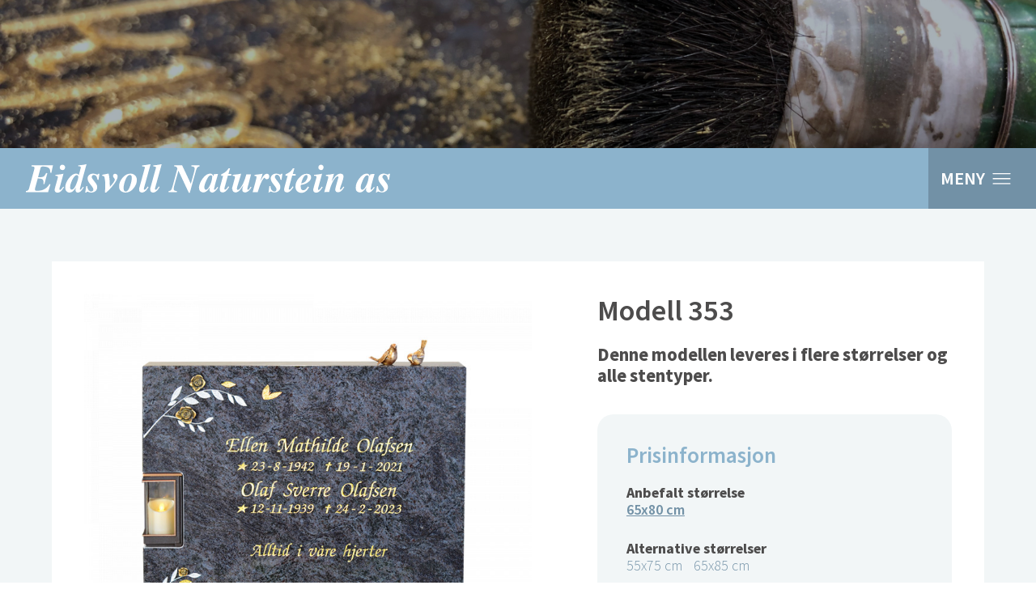

--- FILE ---
content_type: text/html; charset=utf-8
request_url: https://www.eidsvollnaturstein.no/modeller/gravminne-353-65x80/127
body_size: 4225
content:
<!DOCTYPE html>
<html lang="no">
<head>

	<script async>
		</script>

	<meta charset=utf-8>
	<meta name="Generator" content="CMS Made Simple - Copyright (C) 2004-2018. All rights reserved." />
	<meta http-equiv="Content-Type" content="text/html; charset=utf-8" />
	<meta http-equiv=X-UA-Compatible content="IE=edge">
	<meta name="viewport" content="width=device-width, initial-scale=1, viewport-fit=cover">
	<meta name="description" content="65x80cm. Pris fra 25700,- Helpolert. Ornament nedsenket ilagt gull og sølv lakk. Skrift nedsenket ilagt gull. Kan leveres i flere steinsorter og..." />
	<title>Gravstein modell nr 353 - Eidsvoll Naturstein</title>
	<base href="https://www.eidsvollnaturstein.no">

	<meta property="og:site_name" content="Eidsvoll Naturstein" />
	<meta property="og:type" content="website" />
	<meta property="og:url" content="https://www.eidsvollnaturstein.no/modeller/gravminne-353-65x80/127">
	<meta property="og:updated_time" content="13-09-2022">
	<meta property="og:title" content="Gravstein modell nr 353 - Eidsvoll Naturstein" />
	<meta property="og:description" content="65x80cm. Pris fra 25700,- Helpolert. Ornament nedsenket ilagt gull og sølv lakk. Skrift nedsenket ilagt gull. Kan leveres i flere steinsorter og...">
	<meta property="og:image" content="https://www.eidsvollnaturstein.no/uploads/_CGSmartImage/img-4fc461371cabfd6ebd4b03c95c530273" />
  <link rel="canonical" href="https://www.eidsvollnaturstein.no/modeller/gravminne-353-65x80/127" />
	<link rel="stylesheet" href="https://use.typekit.net/jtk0son.css">

  
	<script src="https://ajax.googleapis.com/ajax/libs/jquery/3.5.1/jquery.min.js"></script>
	<!-- Slider -->
<link type="text/css" rel="stylesheet" href="/assets/css/lightslider.css" />
<script defer src="/assets/js/lightslider.js"></script>

<!-- Cookie JS -->
<script src="/assets/js/js.cookie.js"></script>

<!-- LightGALLERY -->
<link type="text/css" rel="stylesheet" href="/assets/js/lightgallery/src/css/lightgallery.css" />
<script defer src="/assets/js/lightgallery/src/js/lightgallery.js"></script>

<!-- strand.js -->
<script async src="/assets/js/strand.js"></script>
	
	<link rel="stylesheet" type="text/css" href="https://www.eidsvollnaturstein.no/tmp/cache/stylesheet_combined_170e1b4b4bde482467e91a8e280b7892.css" media="all" />
<link rel="stylesheet" type="text/css" href="https://www.eidsvollnaturstein.no/tmp/cache/stylesheet_combined_264fbf5caa58da51ca393dc38384bd63.css" />

		<link rel="stylesheet" type="text/css" href="https://www.eidsvollnaturstein.no/tmp/cache/stylesheet_combined_5a3662aed2fae5926f238c97906fd324.css" />
  

	<!-- headextra -->
	
	

</head>

<body id="page_gravsteiner-detalj-3">

<div id="site" class="page_gravsteiner-detalj-3 imgovernav">

<div id="header">
	<div class="wrapper">

		<div id="logo"><a href="/">Eidsvoll Naturstein</a></div>

		<div id="navshow">
			<span>MENY</span>
		</div>

		<div id="hovedmeny">
			


<div id="menuwrapper"><ul id="primary-nav"><li class=''><a href="/" title="Forside"><span class="sectionheader">Forside</span></a></li><li class='first_child menuparent menuactive'><a class="menuparent menuactive" title="Gravsteiner"><span class="sectionheader">Gravsteiner</span></a>


<div class="container"><ul class="unli"><li class="first_child"><a href="https://www.eidsvollnaturstein.no/es/gravsteiner-3/slik-velger-du-riktig-gravstein-3" title="Slik velger du riktig gravstein" ><span class="icon"><img src="/uploads/images/piktogram/Velge-riktig-gravstein_ny.svg"></span><span>Slik velger du riktig gravstein</span></a></li><li class=""><a href="https://www.eidsvollnaturstein.no/es/gravsteiner-3/steintyper-3" title="Steintyper" ><span class="icon"><img src="/uploads/images/piktogram/Steintyper.svg"></span><span>Steintyper</span></a></li><li class="menuactive"><a class="menuactive" href="https://www.eidsvollnaturstein.no/es/gravsteiner-3/vare-gravsteiner-3" title="Våre Gravsteiner" ><span class="icon"><img src="/uploads/images/piktogram/gravstein-ikon.svg"></span><span>Våre Gravsteiner</span></a></li><li class=""><a href="https://www.eidsvollnaturstein.no/es/gravsteiner-3/bedplater-3" title="Bedplater" ><span class="icon"><img src="/uploads/images/piktogram/Bedplate.svg"></span><span>Bedplater</span></a></li><li class=""><a href="https://www.eidsvollnaturstein.no/es/gravsteiner-3/tilbehor-gravsteiner-3" title="Tilbehør gravsteiner" ><span class="icon"><img src="/uploads/images/piktogram/Lykt.svg"></span><span>Tilbehør gravsteiner</span></a></li><li class=""><a href="https://www.eidsvollnaturstein.no/es/gravsteiner-3/kataloger-3" title="Kataloger" ><span class="icon"><img src="/uploads/images/piktogram/katalog.svg"></span><span>Kataloger</span></a></li><li class="last_child"><a href="https://www.eidsvollnaturstein.no/es/gravsteiner-3/bestillingsskjema-3" title="Bestillingsskjema" ><span class="icon"><img src="/uploads/images/piktogram/Bestillingsskjema.svg"></span><span>Bestillingsskjema</span></a></li></ul></li><li class='menuparent'><a class="menuparent" title="Service og vedlikehold"><span class="sectionheader">Service og vedlikehold</span></a>


<div class="container"><ul class="unli"><li class="first_child"><a href="https://www.eidsvollnaturstein.no/es/service-og-vedlikehold-3/vedlikehold-av-gravstein-3" title="Vedlikehold av gravstein" ><span class="icon"><img src="/uploads/images/piktogram/vedlikehold.svg"></span><span>Vedlikehold av gravstein</span></a></li><li class="last_child"><a href="https://www.eidsvollnaturstein.no/es/service-og-vedlikehold-3/service-over-hele-landet-3" title="Service over hele landet" ><span class="icon"><img src="/uploads/images/piktogram/service.svg"></span><span>Service over hele landet</span></a></li></ul></li><li class=""><a href="https://www.eidsvollnaturstein.no/es/tips-og-rad-3" title="Tips og råd" ><span class="icon"><img src="/uploads/images/piktogram/Velge-riktig-gravstein_ny.svg"></span><span>Tips og råd</span></a></li><li class='menuparent'><a class="menuparent" title="Andre Steinprodukter"><span class="sectionheader">Andre Steinprodukter</span></a>


<div class="container"><ul class="unli"><li class="first_child"><a href="https://www.eidsvollnaturstein.no/es/andre-steinprodukter-3/peisplater-3" title="Peisplater" ><span class="icon"><img src="/uploads/images/piktogram/peis.svg"></span><span>Peisplater</span></a></li><li class=""><a href="https://www.eidsvollnaturstein.no/es/andre-steinprodukter-3/benkeplater-3" title="Benkeplater" ><span class="icon"><img src="/uploads/images/piktogram/benkeplater.svg"></span><span>Benkeplater</span></a></li><li class=""><a href="https://www.eidsvollnaturstein.no/es/andre-steinprodukter-3/bygningsstein-3" title="Bygningsstein" ><span class="icon"><img src="/uploads/images/piktogram/bygningsstein.svg"></span><span>Bygningsstein</span></a></li><li class="last_child"><a href="https://www.eidsvollnaturstein.no/es/andre-steinprodukter-3/spesialprodukter-3" title="Spesialprodukter" ><span class="icon"><img src="/uploads/images/piktogram/bullseye.svg"></span><span>Spesialprodukter</span></a></li></ul></li><li class=""><a href="https://www.eidsvollnaturstein.no/es/kontakt-oss-3" title="Kontakt oss" ><span>Kontakt oss</span></a></li><li class='last_child menuparent'><a class="menuparent" title="Om oss"><span class="sectionheader">Om oss</span></a>


<div class="container"><ul class="unli"><li class="first_child"><a href="https://www.eidsvollnaturstein.no/es/om-oss-3/historien-3" title="Historien" ><span class="icon"><img src="/uploads/images/piktogram/TimeglassNY.svg"></span><span>Historien</span></a></li><li class="last_child"><a href="https://www.eidsvollnaturstein.no/es/om-oss-3/ansatte-3" title="Ansatte" ><span class="icon"><img src="/uploads/images/piktogram/ansatte.svg"></span><span>Ansatte</span></a></li></ul></li><li><a href="https://www.eidsvollnaturstein.no/uploads/Dokumenter/2025/Eidsvoll%20Naturstein%20Gravminnekatalog%202025.pdf" target="_blank" title="Last ned vår katalog" download=""><span>Last ned vår katalog</span></a></li></ul><div class="clearb"></div></div>
		</div>

	</div>
</div>






<div id="toppbanner" style="">

	<div class="container">
		<div class="herobg">
			<img src="https://www.eidsvollnaturstein.no/uploads/_CGSmartImage/img-365a629337b5baa1030eaf9b4e2c5d51" srcset="https://www.eidsvollnaturstein.no/uploads/_CGSmartImage/img-365a629337b5baa1030eaf9b4e2c5d51 1x, https://www.eidsvollnaturstein.no/uploads/_CGSmartImage/img-365a629337b5baa1030eaf9b4e2c5d51 2x">
		</div>

		
	</div>

	<div class="blend"></div>

</div>



<div id="content">

  
  <div class="content row">
    <div class="inner">

      
      
      <div class="contentwrapper fullwidth">
        <div class="col1">
          

<div id="produktside-v2">
  <div class="content-wrapper">

    <div class="product-left">
      <div class="product-wrapper">

                                
        

        <div class="bilde">
          <img src="https://www.eidsvollnaturstein.no/uploads/_CGSmartImage/img-c55364f6faaed1cba4d385c4a2630320" srcset="https://www.eidsvollnaturstein.no/uploads/_CGSmartImage/img-c55364f6faaed1cba4d385c4a2630320 1x, https://www.eidsvollnaturstein.no/uploads/_CGSmartImage/img-7ffe741fa2b9a025e304f11c584508df 2x" alt="Gravstein 353">
        </div>
        
        <p class="beskrivelse">Modell 353, Blå gneis, 65x80 cm</br>Helpolert. Ornament nedsenket ilagt gull og sølv lakk. Skrift nedsenket ilagt gull.</p>

      </div>
    </div>

    <div class="product-right">
      <div class="product-info">
        <h1 class="grav-tittel">Modell 353</h1>
                <p><strong>Denne modellen leveres i flere størrelser og alle stentyper.</strong></p>
              </div>

      <div class="pris-wrapper pris-info">
        <h4 class="info-tittel">Prisinformasjon</h4>

        

<div class="alt-storrelser">

  

  <p class="title">
    <strong>Anbefalt størrelse</strong>
  </p>

  <p>
    
  
    
            <a class="active">65x80 cm</a>
      
    
  
  
  </p>

  <p class="title">
    <strong>Alternative størrelser</strong>
  </p>

  <p>
    
            <a href="modeller/gravminne-353-55x75/127">55x75 cm</a>
      
    
  
    
            <a href="modeller/gravminne-353-65x85/127">65x85 cm</a>
      
  
  </p>

</div>


        <div class="pris-felt">
          <div class="wrapper">

            <div class="topp">

              <p>
                <span><strong>Gravstein modell 353 (65x80)</strong></span><span><strong>25 700,-</strong></span>

                              </p>

                            <p class="tilbehor-title"><strong>Inkludert tilbehør</strong></p>
<p class="tilbehor"><span>- 1 stk navn i lakk eller gull (1 500,-)</span><span>0,-</span></p>
<p class="tilbehor"><span>- 1 stk minneord i lakk eller gull (900,-)</span><span>0,-</span></p>
<p class="tilbehor"><span>- 1 stk ornament i lakk eller gull (650,-)</span><span>0,-</span></p>


              
                            <p class="tilbehor-title"><strong>Vist tilbehør</strong></p>
<p class="tilbehor">
<span>Spurv 1795_BR</span>
<span>1 100,-</span>
</p>
<p class="tilbehor">
<span>Spurv 1799_BR</span>
<span>1 100,-</span>
</p>
<p class="tilbehor">
<span>Lykt 40387 (353)</span>
<span>6 100,-</span>
</p>
<p class="tilbehor">
<span>Rose 470401 Liten</span>
<span>980,-</span>
</p>
<p class="tilbehor">
<span>Rose 470402 Medium</span>
<span>1 090,-</span>
</p>
<p class="tilbehor">
<span>Rose 470403 Stor</span>
<span>1 210,-</span>
</p>
<p class="tilbehor">
<span>Bedplate (75-95 cm) 12B</span>
<span>5 800,-</span>
</p>


              
              
                                                        <p class="tilbehor"><span>Helpolering</span><span>6 000,-</span></p>
              
            </div>

            <div class="bunn">
              <p class="title"><strong><span>Som vist inkl frakt og mva</span><span>49 080,-</span></strong></p>
            </div>

          </div>
        </div>
      </div>

      <div class="product-buttons">

                <a class="btn dark bestill-button" href="/bestill-gravstein-3?modell=gravminne-353-65x80">Send forespørsel</a>
	
                            <a class="btn design-button" href="/eidsvoll?modellalias=gravminne-353-65x80" target="_blank">Design gravstein</a>
	          
      </div>

    </div>

  </div>
</div>

          
        </div>
        <div class="col2">
                                  <div id="kontaktskjema" class="fullwidth">

      <h2 class="sectitle">Kontakt oss gjerne, vi hjelper deg!</h2>
  
  <div class="skjema">

    <form class="validate" method="post" action="https://www.eidsvollnaturstein.no/modeller/gravminne-353-65x80/127" enctype="multipart/form-data">

      <input type="hidden" id="underside" name="underside" value="Gravstein modell nr 353">

      <!-- HP -->
      <div class="hp">
        <label for="hp21">Name*</label>
        <input id="hp21" autocomplete="hp21" tabindex="-1" class="form-control" type="text" name="hp21" placeholder="Ikke fyll inn" value="">
      </div>
      <!-- HP end -->

      <div class="form-wrapper">
        <div class="input-wrapper">
          <div class="required navn"><input id="navn" class="form-control" type="text" name="navn" placeholder="Navn" required value=""></div>
          <div class="required epost"><input id="epost" class="form-control" type="email" name="epost" placeholder="E-post" data-cgbf-replyto required value=""></div>
          <div class="telefon"><input id="telefon" class="form-control" type="text" name="telefon" placeholder="Telefon" value=""></div>
        </div>
        <div class="area-wrapper">
          <div class="melding"><textarea id="melding" class="form-control" name="melding" placeholder="Din melding"></textarea></div>
          <div class="submit">
            <div data-cgbf-captcha><div id="2fb40cbd" class="recaptcha-holder"></div><script src="https://www.google.com/recaptcha/api.js?onload=renderInvisibleReCaptcha2fb40cbd&amp;render=explicit" async defer></script><script type="text/javascript">

    var renderInvisibleReCaptcha2fb40cbd = function()
    {
      holder = document.getElementById("2fb40cbd");
      var node = holder;
      while (node.nodeName != "FORM" && node.parentNode)
      {
        node = node.parentNode;
      }
      
      var form = node;
      
      (function(frm)
      {

        var holderId = grecaptcha.render(holder,
        {
          'sitekey': '6Lf0NokeAAAAAA-Go-G9-ZXlnNfiFH5n_BB7n4j1',
          'size': 'invisible',
          'badge': 'inline',
          'theme': 'light',
          'callback': function (recaptchaToken)
          {
            HTMLFormElement.prototype.submit.call(frm);
          }
        });
        
        frm.onsubmit = function (evt)
        {
          var event = document.createEvent('Event');
          evt.preventDefault();
          event.initEvent('validate', true, true);
          event.holderId = holderId;
          var validateform = frm.dispatchEvent(event);
          if(validateform)
          {
            grecaptcha.execute(holderId);
          }
        };

      })(form);
  };
</script></div>
            <button class="btn" type="submit">Send</button>
          </div>
        </div>
      </div>

    <input type="hidden" name="returnid" value="127"><input type="hidden" name="cntnt01form" value="Kontakt - ES"><input type="hidden" name="mact" value="CGBetterForms,cntnt01,default,0&amp;amp;cntnt01returnid=127"><input type="hidden" name="__guid" value="72B56A8B-13E6-4B91-9DD2-661D7053BADE"><input type="text" style="display: none;" name="__hpname" value=""></form>

  </div>

</div>
                              </div>
      </div>
      

    </div>

        
    
  </div>

</div>


<div id="bunnseksjon" class="vare-gravsteiner-3">

	<div class="inner">
			</div>

	<div class="wrapper">
					</div>

</div>


<div id="footer">

    <script src="/assets/js/gmap_es.js"></script>
  <script async defer src="https://maps.googleapis.com/maps/api/js?key=AIzaSyCWaJSt4IFSARDd1yz3DqVPWNNBmt6tahw&callback=maps&loading=async"></script>
  	<div id="gmap"></div>

	<div class="inner">

		<div class="content">

			<div class="kontaktinfo">
				<p><strong>Eidsvoll Naturstein AS, </strong> Hammerstadvegen 20, 2080 Eidsvoll</p>
				<p>Telefon: <a href="tel:63 96 05 40">63 96 05 40</a> // E-post: <a href="mailto:post@eidsvollnaturstein.no">post@eidsvollnaturstein.no</a></p>
			</div>

			<div class="personvern">
				<p><a href="/personvern-3">Personvern</a><a href="/vilkar-3">Vilkår</a></p>
			</div>

			<div class="byline">
				<p><a id="ekh" href="https://www.ekh.no/" target="_blank">Design og CMS av<br><strong>EKH</strong> GRAFISK</a></p>
			</div>
		</div>

	</div>
</div>

</div>




</body>
</html>

--- FILE ---
content_type: text/html; charset=utf-8
request_url: https://www.google.com/recaptcha/api2/anchor?ar=1&k=6Lf0NokeAAAAAA-Go-G9-ZXlnNfiFH5n_BB7n4j1&co=aHR0cHM6Ly93d3cuZWlkc3ZvbGxuYXR1cnN0ZWluLm5vOjQ0Mw..&hl=en&v=PoyoqOPhxBO7pBk68S4YbpHZ&theme=light&size=invisible&badge=inline&anchor-ms=20000&execute-ms=30000&cb=s2f3pvrs6ugd
body_size: 49441
content:
<!DOCTYPE HTML><html dir="ltr" lang="en"><head><meta http-equiv="Content-Type" content="text/html; charset=UTF-8">
<meta http-equiv="X-UA-Compatible" content="IE=edge">
<title>reCAPTCHA</title>
<style type="text/css">
/* cyrillic-ext */
@font-face {
  font-family: 'Roboto';
  font-style: normal;
  font-weight: 400;
  font-stretch: 100%;
  src: url(//fonts.gstatic.com/s/roboto/v48/KFO7CnqEu92Fr1ME7kSn66aGLdTylUAMa3GUBHMdazTgWw.woff2) format('woff2');
  unicode-range: U+0460-052F, U+1C80-1C8A, U+20B4, U+2DE0-2DFF, U+A640-A69F, U+FE2E-FE2F;
}
/* cyrillic */
@font-face {
  font-family: 'Roboto';
  font-style: normal;
  font-weight: 400;
  font-stretch: 100%;
  src: url(//fonts.gstatic.com/s/roboto/v48/KFO7CnqEu92Fr1ME7kSn66aGLdTylUAMa3iUBHMdazTgWw.woff2) format('woff2');
  unicode-range: U+0301, U+0400-045F, U+0490-0491, U+04B0-04B1, U+2116;
}
/* greek-ext */
@font-face {
  font-family: 'Roboto';
  font-style: normal;
  font-weight: 400;
  font-stretch: 100%;
  src: url(//fonts.gstatic.com/s/roboto/v48/KFO7CnqEu92Fr1ME7kSn66aGLdTylUAMa3CUBHMdazTgWw.woff2) format('woff2');
  unicode-range: U+1F00-1FFF;
}
/* greek */
@font-face {
  font-family: 'Roboto';
  font-style: normal;
  font-weight: 400;
  font-stretch: 100%;
  src: url(//fonts.gstatic.com/s/roboto/v48/KFO7CnqEu92Fr1ME7kSn66aGLdTylUAMa3-UBHMdazTgWw.woff2) format('woff2');
  unicode-range: U+0370-0377, U+037A-037F, U+0384-038A, U+038C, U+038E-03A1, U+03A3-03FF;
}
/* math */
@font-face {
  font-family: 'Roboto';
  font-style: normal;
  font-weight: 400;
  font-stretch: 100%;
  src: url(//fonts.gstatic.com/s/roboto/v48/KFO7CnqEu92Fr1ME7kSn66aGLdTylUAMawCUBHMdazTgWw.woff2) format('woff2');
  unicode-range: U+0302-0303, U+0305, U+0307-0308, U+0310, U+0312, U+0315, U+031A, U+0326-0327, U+032C, U+032F-0330, U+0332-0333, U+0338, U+033A, U+0346, U+034D, U+0391-03A1, U+03A3-03A9, U+03B1-03C9, U+03D1, U+03D5-03D6, U+03F0-03F1, U+03F4-03F5, U+2016-2017, U+2034-2038, U+203C, U+2040, U+2043, U+2047, U+2050, U+2057, U+205F, U+2070-2071, U+2074-208E, U+2090-209C, U+20D0-20DC, U+20E1, U+20E5-20EF, U+2100-2112, U+2114-2115, U+2117-2121, U+2123-214F, U+2190, U+2192, U+2194-21AE, U+21B0-21E5, U+21F1-21F2, U+21F4-2211, U+2213-2214, U+2216-22FF, U+2308-230B, U+2310, U+2319, U+231C-2321, U+2336-237A, U+237C, U+2395, U+239B-23B7, U+23D0, U+23DC-23E1, U+2474-2475, U+25AF, U+25B3, U+25B7, U+25BD, U+25C1, U+25CA, U+25CC, U+25FB, U+266D-266F, U+27C0-27FF, U+2900-2AFF, U+2B0E-2B11, U+2B30-2B4C, U+2BFE, U+3030, U+FF5B, U+FF5D, U+1D400-1D7FF, U+1EE00-1EEFF;
}
/* symbols */
@font-face {
  font-family: 'Roboto';
  font-style: normal;
  font-weight: 400;
  font-stretch: 100%;
  src: url(//fonts.gstatic.com/s/roboto/v48/KFO7CnqEu92Fr1ME7kSn66aGLdTylUAMaxKUBHMdazTgWw.woff2) format('woff2');
  unicode-range: U+0001-000C, U+000E-001F, U+007F-009F, U+20DD-20E0, U+20E2-20E4, U+2150-218F, U+2190, U+2192, U+2194-2199, U+21AF, U+21E6-21F0, U+21F3, U+2218-2219, U+2299, U+22C4-22C6, U+2300-243F, U+2440-244A, U+2460-24FF, U+25A0-27BF, U+2800-28FF, U+2921-2922, U+2981, U+29BF, U+29EB, U+2B00-2BFF, U+4DC0-4DFF, U+FFF9-FFFB, U+10140-1018E, U+10190-1019C, U+101A0, U+101D0-101FD, U+102E0-102FB, U+10E60-10E7E, U+1D2C0-1D2D3, U+1D2E0-1D37F, U+1F000-1F0FF, U+1F100-1F1AD, U+1F1E6-1F1FF, U+1F30D-1F30F, U+1F315, U+1F31C, U+1F31E, U+1F320-1F32C, U+1F336, U+1F378, U+1F37D, U+1F382, U+1F393-1F39F, U+1F3A7-1F3A8, U+1F3AC-1F3AF, U+1F3C2, U+1F3C4-1F3C6, U+1F3CA-1F3CE, U+1F3D4-1F3E0, U+1F3ED, U+1F3F1-1F3F3, U+1F3F5-1F3F7, U+1F408, U+1F415, U+1F41F, U+1F426, U+1F43F, U+1F441-1F442, U+1F444, U+1F446-1F449, U+1F44C-1F44E, U+1F453, U+1F46A, U+1F47D, U+1F4A3, U+1F4B0, U+1F4B3, U+1F4B9, U+1F4BB, U+1F4BF, U+1F4C8-1F4CB, U+1F4D6, U+1F4DA, U+1F4DF, U+1F4E3-1F4E6, U+1F4EA-1F4ED, U+1F4F7, U+1F4F9-1F4FB, U+1F4FD-1F4FE, U+1F503, U+1F507-1F50B, U+1F50D, U+1F512-1F513, U+1F53E-1F54A, U+1F54F-1F5FA, U+1F610, U+1F650-1F67F, U+1F687, U+1F68D, U+1F691, U+1F694, U+1F698, U+1F6AD, U+1F6B2, U+1F6B9-1F6BA, U+1F6BC, U+1F6C6-1F6CF, U+1F6D3-1F6D7, U+1F6E0-1F6EA, U+1F6F0-1F6F3, U+1F6F7-1F6FC, U+1F700-1F7FF, U+1F800-1F80B, U+1F810-1F847, U+1F850-1F859, U+1F860-1F887, U+1F890-1F8AD, U+1F8B0-1F8BB, U+1F8C0-1F8C1, U+1F900-1F90B, U+1F93B, U+1F946, U+1F984, U+1F996, U+1F9E9, U+1FA00-1FA6F, U+1FA70-1FA7C, U+1FA80-1FA89, U+1FA8F-1FAC6, U+1FACE-1FADC, U+1FADF-1FAE9, U+1FAF0-1FAF8, U+1FB00-1FBFF;
}
/* vietnamese */
@font-face {
  font-family: 'Roboto';
  font-style: normal;
  font-weight: 400;
  font-stretch: 100%;
  src: url(//fonts.gstatic.com/s/roboto/v48/KFO7CnqEu92Fr1ME7kSn66aGLdTylUAMa3OUBHMdazTgWw.woff2) format('woff2');
  unicode-range: U+0102-0103, U+0110-0111, U+0128-0129, U+0168-0169, U+01A0-01A1, U+01AF-01B0, U+0300-0301, U+0303-0304, U+0308-0309, U+0323, U+0329, U+1EA0-1EF9, U+20AB;
}
/* latin-ext */
@font-face {
  font-family: 'Roboto';
  font-style: normal;
  font-weight: 400;
  font-stretch: 100%;
  src: url(//fonts.gstatic.com/s/roboto/v48/KFO7CnqEu92Fr1ME7kSn66aGLdTylUAMa3KUBHMdazTgWw.woff2) format('woff2');
  unicode-range: U+0100-02BA, U+02BD-02C5, U+02C7-02CC, U+02CE-02D7, U+02DD-02FF, U+0304, U+0308, U+0329, U+1D00-1DBF, U+1E00-1E9F, U+1EF2-1EFF, U+2020, U+20A0-20AB, U+20AD-20C0, U+2113, U+2C60-2C7F, U+A720-A7FF;
}
/* latin */
@font-face {
  font-family: 'Roboto';
  font-style: normal;
  font-weight: 400;
  font-stretch: 100%;
  src: url(//fonts.gstatic.com/s/roboto/v48/KFO7CnqEu92Fr1ME7kSn66aGLdTylUAMa3yUBHMdazQ.woff2) format('woff2');
  unicode-range: U+0000-00FF, U+0131, U+0152-0153, U+02BB-02BC, U+02C6, U+02DA, U+02DC, U+0304, U+0308, U+0329, U+2000-206F, U+20AC, U+2122, U+2191, U+2193, U+2212, U+2215, U+FEFF, U+FFFD;
}
/* cyrillic-ext */
@font-face {
  font-family: 'Roboto';
  font-style: normal;
  font-weight: 500;
  font-stretch: 100%;
  src: url(//fonts.gstatic.com/s/roboto/v48/KFO7CnqEu92Fr1ME7kSn66aGLdTylUAMa3GUBHMdazTgWw.woff2) format('woff2');
  unicode-range: U+0460-052F, U+1C80-1C8A, U+20B4, U+2DE0-2DFF, U+A640-A69F, U+FE2E-FE2F;
}
/* cyrillic */
@font-face {
  font-family: 'Roboto';
  font-style: normal;
  font-weight: 500;
  font-stretch: 100%;
  src: url(//fonts.gstatic.com/s/roboto/v48/KFO7CnqEu92Fr1ME7kSn66aGLdTylUAMa3iUBHMdazTgWw.woff2) format('woff2');
  unicode-range: U+0301, U+0400-045F, U+0490-0491, U+04B0-04B1, U+2116;
}
/* greek-ext */
@font-face {
  font-family: 'Roboto';
  font-style: normal;
  font-weight: 500;
  font-stretch: 100%;
  src: url(//fonts.gstatic.com/s/roboto/v48/KFO7CnqEu92Fr1ME7kSn66aGLdTylUAMa3CUBHMdazTgWw.woff2) format('woff2');
  unicode-range: U+1F00-1FFF;
}
/* greek */
@font-face {
  font-family: 'Roboto';
  font-style: normal;
  font-weight: 500;
  font-stretch: 100%;
  src: url(//fonts.gstatic.com/s/roboto/v48/KFO7CnqEu92Fr1ME7kSn66aGLdTylUAMa3-UBHMdazTgWw.woff2) format('woff2');
  unicode-range: U+0370-0377, U+037A-037F, U+0384-038A, U+038C, U+038E-03A1, U+03A3-03FF;
}
/* math */
@font-face {
  font-family: 'Roboto';
  font-style: normal;
  font-weight: 500;
  font-stretch: 100%;
  src: url(//fonts.gstatic.com/s/roboto/v48/KFO7CnqEu92Fr1ME7kSn66aGLdTylUAMawCUBHMdazTgWw.woff2) format('woff2');
  unicode-range: U+0302-0303, U+0305, U+0307-0308, U+0310, U+0312, U+0315, U+031A, U+0326-0327, U+032C, U+032F-0330, U+0332-0333, U+0338, U+033A, U+0346, U+034D, U+0391-03A1, U+03A3-03A9, U+03B1-03C9, U+03D1, U+03D5-03D6, U+03F0-03F1, U+03F4-03F5, U+2016-2017, U+2034-2038, U+203C, U+2040, U+2043, U+2047, U+2050, U+2057, U+205F, U+2070-2071, U+2074-208E, U+2090-209C, U+20D0-20DC, U+20E1, U+20E5-20EF, U+2100-2112, U+2114-2115, U+2117-2121, U+2123-214F, U+2190, U+2192, U+2194-21AE, U+21B0-21E5, U+21F1-21F2, U+21F4-2211, U+2213-2214, U+2216-22FF, U+2308-230B, U+2310, U+2319, U+231C-2321, U+2336-237A, U+237C, U+2395, U+239B-23B7, U+23D0, U+23DC-23E1, U+2474-2475, U+25AF, U+25B3, U+25B7, U+25BD, U+25C1, U+25CA, U+25CC, U+25FB, U+266D-266F, U+27C0-27FF, U+2900-2AFF, U+2B0E-2B11, U+2B30-2B4C, U+2BFE, U+3030, U+FF5B, U+FF5D, U+1D400-1D7FF, U+1EE00-1EEFF;
}
/* symbols */
@font-face {
  font-family: 'Roboto';
  font-style: normal;
  font-weight: 500;
  font-stretch: 100%;
  src: url(//fonts.gstatic.com/s/roboto/v48/KFO7CnqEu92Fr1ME7kSn66aGLdTylUAMaxKUBHMdazTgWw.woff2) format('woff2');
  unicode-range: U+0001-000C, U+000E-001F, U+007F-009F, U+20DD-20E0, U+20E2-20E4, U+2150-218F, U+2190, U+2192, U+2194-2199, U+21AF, U+21E6-21F0, U+21F3, U+2218-2219, U+2299, U+22C4-22C6, U+2300-243F, U+2440-244A, U+2460-24FF, U+25A0-27BF, U+2800-28FF, U+2921-2922, U+2981, U+29BF, U+29EB, U+2B00-2BFF, U+4DC0-4DFF, U+FFF9-FFFB, U+10140-1018E, U+10190-1019C, U+101A0, U+101D0-101FD, U+102E0-102FB, U+10E60-10E7E, U+1D2C0-1D2D3, U+1D2E0-1D37F, U+1F000-1F0FF, U+1F100-1F1AD, U+1F1E6-1F1FF, U+1F30D-1F30F, U+1F315, U+1F31C, U+1F31E, U+1F320-1F32C, U+1F336, U+1F378, U+1F37D, U+1F382, U+1F393-1F39F, U+1F3A7-1F3A8, U+1F3AC-1F3AF, U+1F3C2, U+1F3C4-1F3C6, U+1F3CA-1F3CE, U+1F3D4-1F3E0, U+1F3ED, U+1F3F1-1F3F3, U+1F3F5-1F3F7, U+1F408, U+1F415, U+1F41F, U+1F426, U+1F43F, U+1F441-1F442, U+1F444, U+1F446-1F449, U+1F44C-1F44E, U+1F453, U+1F46A, U+1F47D, U+1F4A3, U+1F4B0, U+1F4B3, U+1F4B9, U+1F4BB, U+1F4BF, U+1F4C8-1F4CB, U+1F4D6, U+1F4DA, U+1F4DF, U+1F4E3-1F4E6, U+1F4EA-1F4ED, U+1F4F7, U+1F4F9-1F4FB, U+1F4FD-1F4FE, U+1F503, U+1F507-1F50B, U+1F50D, U+1F512-1F513, U+1F53E-1F54A, U+1F54F-1F5FA, U+1F610, U+1F650-1F67F, U+1F687, U+1F68D, U+1F691, U+1F694, U+1F698, U+1F6AD, U+1F6B2, U+1F6B9-1F6BA, U+1F6BC, U+1F6C6-1F6CF, U+1F6D3-1F6D7, U+1F6E0-1F6EA, U+1F6F0-1F6F3, U+1F6F7-1F6FC, U+1F700-1F7FF, U+1F800-1F80B, U+1F810-1F847, U+1F850-1F859, U+1F860-1F887, U+1F890-1F8AD, U+1F8B0-1F8BB, U+1F8C0-1F8C1, U+1F900-1F90B, U+1F93B, U+1F946, U+1F984, U+1F996, U+1F9E9, U+1FA00-1FA6F, U+1FA70-1FA7C, U+1FA80-1FA89, U+1FA8F-1FAC6, U+1FACE-1FADC, U+1FADF-1FAE9, U+1FAF0-1FAF8, U+1FB00-1FBFF;
}
/* vietnamese */
@font-face {
  font-family: 'Roboto';
  font-style: normal;
  font-weight: 500;
  font-stretch: 100%;
  src: url(//fonts.gstatic.com/s/roboto/v48/KFO7CnqEu92Fr1ME7kSn66aGLdTylUAMa3OUBHMdazTgWw.woff2) format('woff2');
  unicode-range: U+0102-0103, U+0110-0111, U+0128-0129, U+0168-0169, U+01A0-01A1, U+01AF-01B0, U+0300-0301, U+0303-0304, U+0308-0309, U+0323, U+0329, U+1EA0-1EF9, U+20AB;
}
/* latin-ext */
@font-face {
  font-family: 'Roboto';
  font-style: normal;
  font-weight: 500;
  font-stretch: 100%;
  src: url(//fonts.gstatic.com/s/roboto/v48/KFO7CnqEu92Fr1ME7kSn66aGLdTylUAMa3KUBHMdazTgWw.woff2) format('woff2');
  unicode-range: U+0100-02BA, U+02BD-02C5, U+02C7-02CC, U+02CE-02D7, U+02DD-02FF, U+0304, U+0308, U+0329, U+1D00-1DBF, U+1E00-1E9F, U+1EF2-1EFF, U+2020, U+20A0-20AB, U+20AD-20C0, U+2113, U+2C60-2C7F, U+A720-A7FF;
}
/* latin */
@font-face {
  font-family: 'Roboto';
  font-style: normal;
  font-weight: 500;
  font-stretch: 100%;
  src: url(//fonts.gstatic.com/s/roboto/v48/KFO7CnqEu92Fr1ME7kSn66aGLdTylUAMa3yUBHMdazQ.woff2) format('woff2');
  unicode-range: U+0000-00FF, U+0131, U+0152-0153, U+02BB-02BC, U+02C6, U+02DA, U+02DC, U+0304, U+0308, U+0329, U+2000-206F, U+20AC, U+2122, U+2191, U+2193, U+2212, U+2215, U+FEFF, U+FFFD;
}
/* cyrillic-ext */
@font-face {
  font-family: 'Roboto';
  font-style: normal;
  font-weight: 900;
  font-stretch: 100%;
  src: url(//fonts.gstatic.com/s/roboto/v48/KFO7CnqEu92Fr1ME7kSn66aGLdTylUAMa3GUBHMdazTgWw.woff2) format('woff2');
  unicode-range: U+0460-052F, U+1C80-1C8A, U+20B4, U+2DE0-2DFF, U+A640-A69F, U+FE2E-FE2F;
}
/* cyrillic */
@font-face {
  font-family: 'Roboto';
  font-style: normal;
  font-weight: 900;
  font-stretch: 100%;
  src: url(//fonts.gstatic.com/s/roboto/v48/KFO7CnqEu92Fr1ME7kSn66aGLdTylUAMa3iUBHMdazTgWw.woff2) format('woff2');
  unicode-range: U+0301, U+0400-045F, U+0490-0491, U+04B0-04B1, U+2116;
}
/* greek-ext */
@font-face {
  font-family: 'Roboto';
  font-style: normal;
  font-weight: 900;
  font-stretch: 100%;
  src: url(//fonts.gstatic.com/s/roboto/v48/KFO7CnqEu92Fr1ME7kSn66aGLdTylUAMa3CUBHMdazTgWw.woff2) format('woff2');
  unicode-range: U+1F00-1FFF;
}
/* greek */
@font-face {
  font-family: 'Roboto';
  font-style: normal;
  font-weight: 900;
  font-stretch: 100%;
  src: url(//fonts.gstatic.com/s/roboto/v48/KFO7CnqEu92Fr1ME7kSn66aGLdTylUAMa3-UBHMdazTgWw.woff2) format('woff2');
  unicode-range: U+0370-0377, U+037A-037F, U+0384-038A, U+038C, U+038E-03A1, U+03A3-03FF;
}
/* math */
@font-face {
  font-family: 'Roboto';
  font-style: normal;
  font-weight: 900;
  font-stretch: 100%;
  src: url(//fonts.gstatic.com/s/roboto/v48/KFO7CnqEu92Fr1ME7kSn66aGLdTylUAMawCUBHMdazTgWw.woff2) format('woff2');
  unicode-range: U+0302-0303, U+0305, U+0307-0308, U+0310, U+0312, U+0315, U+031A, U+0326-0327, U+032C, U+032F-0330, U+0332-0333, U+0338, U+033A, U+0346, U+034D, U+0391-03A1, U+03A3-03A9, U+03B1-03C9, U+03D1, U+03D5-03D6, U+03F0-03F1, U+03F4-03F5, U+2016-2017, U+2034-2038, U+203C, U+2040, U+2043, U+2047, U+2050, U+2057, U+205F, U+2070-2071, U+2074-208E, U+2090-209C, U+20D0-20DC, U+20E1, U+20E5-20EF, U+2100-2112, U+2114-2115, U+2117-2121, U+2123-214F, U+2190, U+2192, U+2194-21AE, U+21B0-21E5, U+21F1-21F2, U+21F4-2211, U+2213-2214, U+2216-22FF, U+2308-230B, U+2310, U+2319, U+231C-2321, U+2336-237A, U+237C, U+2395, U+239B-23B7, U+23D0, U+23DC-23E1, U+2474-2475, U+25AF, U+25B3, U+25B7, U+25BD, U+25C1, U+25CA, U+25CC, U+25FB, U+266D-266F, U+27C0-27FF, U+2900-2AFF, U+2B0E-2B11, U+2B30-2B4C, U+2BFE, U+3030, U+FF5B, U+FF5D, U+1D400-1D7FF, U+1EE00-1EEFF;
}
/* symbols */
@font-face {
  font-family: 'Roboto';
  font-style: normal;
  font-weight: 900;
  font-stretch: 100%;
  src: url(//fonts.gstatic.com/s/roboto/v48/KFO7CnqEu92Fr1ME7kSn66aGLdTylUAMaxKUBHMdazTgWw.woff2) format('woff2');
  unicode-range: U+0001-000C, U+000E-001F, U+007F-009F, U+20DD-20E0, U+20E2-20E4, U+2150-218F, U+2190, U+2192, U+2194-2199, U+21AF, U+21E6-21F0, U+21F3, U+2218-2219, U+2299, U+22C4-22C6, U+2300-243F, U+2440-244A, U+2460-24FF, U+25A0-27BF, U+2800-28FF, U+2921-2922, U+2981, U+29BF, U+29EB, U+2B00-2BFF, U+4DC0-4DFF, U+FFF9-FFFB, U+10140-1018E, U+10190-1019C, U+101A0, U+101D0-101FD, U+102E0-102FB, U+10E60-10E7E, U+1D2C0-1D2D3, U+1D2E0-1D37F, U+1F000-1F0FF, U+1F100-1F1AD, U+1F1E6-1F1FF, U+1F30D-1F30F, U+1F315, U+1F31C, U+1F31E, U+1F320-1F32C, U+1F336, U+1F378, U+1F37D, U+1F382, U+1F393-1F39F, U+1F3A7-1F3A8, U+1F3AC-1F3AF, U+1F3C2, U+1F3C4-1F3C6, U+1F3CA-1F3CE, U+1F3D4-1F3E0, U+1F3ED, U+1F3F1-1F3F3, U+1F3F5-1F3F7, U+1F408, U+1F415, U+1F41F, U+1F426, U+1F43F, U+1F441-1F442, U+1F444, U+1F446-1F449, U+1F44C-1F44E, U+1F453, U+1F46A, U+1F47D, U+1F4A3, U+1F4B0, U+1F4B3, U+1F4B9, U+1F4BB, U+1F4BF, U+1F4C8-1F4CB, U+1F4D6, U+1F4DA, U+1F4DF, U+1F4E3-1F4E6, U+1F4EA-1F4ED, U+1F4F7, U+1F4F9-1F4FB, U+1F4FD-1F4FE, U+1F503, U+1F507-1F50B, U+1F50D, U+1F512-1F513, U+1F53E-1F54A, U+1F54F-1F5FA, U+1F610, U+1F650-1F67F, U+1F687, U+1F68D, U+1F691, U+1F694, U+1F698, U+1F6AD, U+1F6B2, U+1F6B9-1F6BA, U+1F6BC, U+1F6C6-1F6CF, U+1F6D3-1F6D7, U+1F6E0-1F6EA, U+1F6F0-1F6F3, U+1F6F7-1F6FC, U+1F700-1F7FF, U+1F800-1F80B, U+1F810-1F847, U+1F850-1F859, U+1F860-1F887, U+1F890-1F8AD, U+1F8B0-1F8BB, U+1F8C0-1F8C1, U+1F900-1F90B, U+1F93B, U+1F946, U+1F984, U+1F996, U+1F9E9, U+1FA00-1FA6F, U+1FA70-1FA7C, U+1FA80-1FA89, U+1FA8F-1FAC6, U+1FACE-1FADC, U+1FADF-1FAE9, U+1FAF0-1FAF8, U+1FB00-1FBFF;
}
/* vietnamese */
@font-face {
  font-family: 'Roboto';
  font-style: normal;
  font-weight: 900;
  font-stretch: 100%;
  src: url(//fonts.gstatic.com/s/roboto/v48/KFO7CnqEu92Fr1ME7kSn66aGLdTylUAMa3OUBHMdazTgWw.woff2) format('woff2');
  unicode-range: U+0102-0103, U+0110-0111, U+0128-0129, U+0168-0169, U+01A0-01A1, U+01AF-01B0, U+0300-0301, U+0303-0304, U+0308-0309, U+0323, U+0329, U+1EA0-1EF9, U+20AB;
}
/* latin-ext */
@font-face {
  font-family: 'Roboto';
  font-style: normal;
  font-weight: 900;
  font-stretch: 100%;
  src: url(//fonts.gstatic.com/s/roboto/v48/KFO7CnqEu92Fr1ME7kSn66aGLdTylUAMa3KUBHMdazTgWw.woff2) format('woff2');
  unicode-range: U+0100-02BA, U+02BD-02C5, U+02C7-02CC, U+02CE-02D7, U+02DD-02FF, U+0304, U+0308, U+0329, U+1D00-1DBF, U+1E00-1E9F, U+1EF2-1EFF, U+2020, U+20A0-20AB, U+20AD-20C0, U+2113, U+2C60-2C7F, U+A720-A7FF;
}
/* latin */
@font-face {
  font-family: 'Roboto';
  font-style: normal;
  font-weight: 900;
  font-stretch: 100%;
  src: url(//fonts.gstatic.com/s/roboto/v48/KFO7CnqEu92Fr1ME7kSn66aGLdTylUAMa3yUBHMdazQ.woff2) format('woff2');
  unicode-range: U+0000-00FF, U+0131, U+0152-0153, U+02BB-02BC, U+02C6, U+02DA, U+02DC, U+0304, U+0308, U+0329, U+2000-206F, U+20AC, U+2122, U+2191, U+2193, U+2212, U+2215, U+FEFF, U+FFFD;
}

</style>
<link rel="stylesheet" type="text/css" href="https://www.gstatic.com/recaptcha/releases/PoyoqOPhxBO7pBk68S4YbpHZ/styles__ltr.css">
<script nonce="MJz0pfl1QmrQJgQnsY_IEw" type="text/javascript">window['__recaptcha_api'] = 'https://www.google.com/recaptcha/api2/';</script>
<script type="text/javascript" src="https://www.gstatic.com/recaptcha/releases/PoyoqOPhxBO7pBk68S4YbpHZ/recaptcha__en.js" nonce="MJz0pfl1QmrQJgQnsY_IEw">
      
    </script></head>
<body><div id="rc-anchor-alert" class="rc-anchor-alert"></div>
<input type="hidden" id="recaptcha-token" value="[base64]">
<script type="text/javascript" nonce="MJz0pfl1QmrQJgQnsY_IEw">
      recaptcha.anchor.Main.init("[\x22ainput\x22,[\x22bgdata\x22,\x22\x22,\[base64]/[base64]/[base64]/[base64]/[base64]/[base64]/KGcoTywyNTMsTy5PKSxVRyhPLEMpKTpnKE8sMjUzLEMpLE8pKSxsKSksTykpfSxieT1mdW5jdGlvbihDLE8sdSxsKXtmb3IobD0odT1SKEMpLDApO08+MDtPLS0pbD1sPDw4fFooQyk7ZyhDLHUsbCl9LFVHPWZ1bmN0aW9uKEMsTyl7Qy5pLmxlbmd0aD4xMDQ/[base64]/[base64]/[base64]/[base64]/[base64]/[base64]/[base64]\\u003d\x22,\[base64]\\u003d\\u003d\x22,\[base64]/w57DkcK1w47Ci8OLK8KYRR3CtFDDhcO8wojCp8O1w6fCoMKXA8OOw5M3Xmx/NVDDjMO5KcOAwo9Yw6YKw4fDjMKOw6cYwo7DmcKVW8OUw4Bhw5IHC8OwaSTCu3/CqlVXw6TCgsKpDCvCt3sJPlbCi8KKYsOowpdEw6PDrcOZOiR1GcOZNnZsVsOsb3zDoixJw6vCs2dnwp7CihvCjwQFwrQ6woHDpcO2wrHCvhMuS8OkQcKbUwlFUjbDgA7ChMKNwqHDpD1Rw7jDk8K8MMKrKcOGVMKnwqnCj0DDhsOaw49Iw4F3wpnCkx/[base64]/wr7Dt8OkKMKHw7vCosKZw7BGQnFgwqbCjybCicKiwrLCr8KUNsOOwqXCiAtqw5DCklIAwpfCmF4xwqEhwrnDhnERwosnw43CqMO5ZTHDonrCnSHCkRMEw7LDt0nDvhTDjG3Cp8K9w7DCs0YbesOvwo/DijRywrbDiBPCtD3Du8K9TsKbb0/[base64]/Ct3LDoGnDk2ZRw7Jjd8OXKm/DjMK1w65gZsKmXFHCpicFw5HDk8OsdcKywowzDMOPwoFdQ8Oew7QmJcKvBcOLWDlVwo7DqgjDvsONM8Kewo3CjsORwqpIw7vCkkbCj8Oew7rCrgnCp8Kyw7N3w77Dozhiw4hgK2vDu8K2wo3ChBAsI8ODHcKHBCBWGR/[base64]/[base64]/DunTDuB1gZ8O/esKEKMKnwqgBRzYpA8KuMy3CtzxoB8Kqwrt8IBc5wr7DgEvDqMKzY8KqwpvDt1/DncOIw5XCtkMBw77CgEXCt8Ohw54uEcOPMMOBwrPCgzluGMKmw6g4D8OQw7ZpwoZ4K3YrwpPCrsO+wqESWMOXw53DizVHXMOnw5MHA8KJwpJbLsO+wp/Co0vCkcOmXcO/EXPDjTgvw5bCqmnDokQHw5tFZCRAVRZ8w7ZGRB9ew5PDryZ6BMOyQMKTCgd8EhLDh8Klwo51wrPDh3E2wq/CoABlNsK+bMKGRnvCmk/Dg8KbMcKLwpPDo8OwPMKKYcKZDjYmw4ZZwr7CpARBW8OvwoYKwq7CpcKwKijDosOqwrlTOlLCog1vwrjDkQLDmMOSNMOZXMOlSsOvLxPDv1sPOcKnTsODwpzDvmZcGsO4wpZzNgzCm8ObwqDDoMOcPWdWwq7CjHvDqRsQw6gkw7lWwp/[base64]/[base64]/w4DDuSXDskPCmsK6w60Fw6fDlifDlGdBTsKuw6lhwoPCrsK8w6XCgnjDlcOVw6F1YRzCrsOCw6fCkX/[base64]/[base64]/[base64]/DllrDk2ZWw5HDgDYtw5DCrioyCMO9wr93w6XDhcO9w6LCrcKDOcO2w4XDs0Eew5IJw7g/[base64]/wpMLwqcLfsOIw5HCssK2woTCn8Ovw5xZwrVnw7rCvl7CncKBwrbCgB7CosOOwr0LZ8KNNC3Cp8O9JcKdT8KQwobCkzTCpMK8WcKIJ1Yuw6TDkcK7wo0FKsKrwoTDpxTCjsOVJcKHw5Avw6vCrsOxw7/CgDcmwpcuw5rDmcK5H8Kow4DDvMK4bMOwazxZwrcewrFowrzDlWfCgsO2J3cww5PDhMKCdXsIw4LCqMOfw50CwrPDmcOew47Du1d4aXTCnAgowpnDg8O8ORLCicOVR8KZBMO/[base64]/CgMOnZsKdwqTDuyDClcKSwqZaPcK+w63DicOEZDg+QMKmw4zCtnEoc2JZwo/DisK6w5NLTBnDrcOsw4LDgMKxw7bCnAswwqh/w5LDmwPDgcK8TmlHClYYw7lmY8Ksw71YVV7DiMKYwqvDvlEVH8KDAMKvw744w6pPOMKXGmbDoHMZQcOIwokDwrkkH2R2wpxPXAjCtxrDocKww6NrKcKhRWfDpMOdw4PCoRzCgcOzw5/Cr8OyRMO/[base64]/Dj8Kzw73DgQPDvAvDhsKta2l9YkXCmsKDwpvCpBPDpjF0IXfDsMO0QMO5w6tjQcKlw7LDrsK4HsOvf8OZwqkRw4JHw79ZwoLCuEfCqk4QCsKtw7N/w641BFBjwqQYwqnDvsKOw4DDm2dKR8KawoPClU9NwrLDm8OVV8OdbiTCpyPDvH/CscKtfkrDuMOUWMOiw5pjeQ8oTlTDmcKYQijDpBg+DBYDFkLCsnHDpsKkH8O/esKgen7DoBTChSHDi2tuw7txYcO3G8OlwrLCnRRIDXPDvMKeJiMGw410wod7w6wEWHE2w60Gal3CtyrCrWNswpjCucKswq1Gw7/CscOMSXdwe8KfasK6woNNVMO+w7RiBS46w7DDmHEAa8KFUMKXY8KUwolIesOzw6PCtzxRKzNSBcOzRsKswqIGaEfCq0lkDcK+wqXDtmTCiDE7w4HCiB7CsMKCwrXDnD4/QCdaFcObwoMYHcKQwqrDqsKlwpfDiTgjw4tTS11tOcO0w5TCqi0FfMKwwrXCjVZ9WUrCkDcyZsKpF8OuaznDg8KkT8KewpxcwrjDrzLDhyJTPCNpMGbDjcOWNFbDucKaNMKSDUdFKcK1w4BEbMK7w4FOw5/[base64]/DlsKZFcKXF0pxTDIVEMOHwo3CmEzCgcO2KMO7w47CohDDjMOOwqkiw4R0w7lIZ8KXKCnCtMK2w7nCssKYwqsUw4x7KSfChG04ecOHw7bCqHnDg8OAKMOjaMKIw49zw6LDnzLDv1debsKeQMOCEU5yHsKCbMOawoUVEsOfQ1rDqsKtw4jCvsK2V3/DhmEOSMKNAQTDiMOrw684w61FCW0fYcKQesKywqPCi8KRw6nCj8OYw5/Ci1zDhcKHw6J7HifDi23CuMK4dcKWw5TDiGBlw4bDryw4wpXDq07DiyohWcO4wroBw6lyw7zCuMOow7HCinFhTyvDr8OkQURCfMKdw584E0zCn8OjwqfCoDEVw7c+QWwbwpYmwqHDvcOQwq4OwpXCocOuwrJqw5MBw5FEIW/DjAtvGBBewogDUHd8LMK5wqTCviRvdlMXwobDhcOFCw4tAnojwrrDg8Klw4bCq8OWwoQQw7rDg8OpwplLIcOYw5/Du8KTwonCj0hmw4nCkMKYc8OPY8Kdw73DkcOGKMOyNhNaGk/DrEdzw7A+w5vDiBfDrmjDq8OEw4XDihXDg8OqGQvDqh1twoQBD8KRAXDDhAHCmXESRMO9AjvDswlqw7DDlh8cw5HDvAfDgUlEwrpzSCscwpkmwoZ7YyDDtFxoRsOTwoFUwpnCuMKeGsO+PsKXwpvCjcKcbzRmw7/DlMOzw6ZFw7HChn3Cr8O1w6tEwrYCw7fDjsONw758QkLChCIZw74rw5bDqMKHwp8UPSp6w5Uywq/DvzbCtMK/w7d7woEpwr0oMcKNwoXClGsxwo0xFz42woLDpwvCsypkw71iw5PChkLDskLDmsOKwq1cKMOCw67CjiIvEsOyw5cgw55TccKHSMKyw7lBbBM9wqhywro+LyBsw7cRwpFewrkow70TC0QAWTcZw58nHUxXNMOuFUnDm15/P217wq9rfcK1e03DnkbCp2xUWTTDmcKCw7E9THrCuA/CiCvDtcK+Z8OCVMO0wrF3DsKXIcKvw6cnwr7DqgNhwpMvNsO2wrjDo8Owa8O1V8OpSVTChsK9Q8Ksw6dJw5IWG38HUcKWwqfCoyLDljvDkUbDvsOTwoVcwqZ4wqvCk1xYU3x7w4NnShrClVkAUA/CqgfCjE0WHiQ4WUjDoMOGe8OxUMOCwp7CtCLDqsK4NsOow4hnVcO5SHvCrMKAGDg8GcKVUVDDusOTADfDksOgw5nDs8OROcO+CsK9cnp2OivCisO2PDXDncK9w5/[base64]/wqLCpcKsfMO7fhbCrTlYwqXChMOnFcKtwotWwqMFOsOnwochYHjCuMOawpdtdcKVEDjCpsOxViUtbHAGQ2HCsj18N3XDtMKyEkRPMsKcccK0w4bDuXfDksO+wrQpw7LClE/[base64]/w6fDpMKpw4HCjRQ3wpgEPMKewrXCn8OkdmFiwpEmKcOgWsKaw6tiRz7DggQ9w7vCl8K+UV4jUEfCuMK+BcKMwonDuMKfE8KPw5o2F8O2ZxDDm0DDs8KZbMOAw4fCqsKqwrlEYgcmw4hQeTDDr8O5w4k6LXnDnC3Dr8K7wqNUAGpfw4jCul4rwoA/LHXDgsOWw57Cr25Mwr5Swp/CuxLDggNuw6XDgjDDgMKQw6MZTcKDwqzDhGDCrk3DosKIwoUAf20mw5UMwokSL8OlHsO3wqnCqh3ChFzCnMKCUyNgc8KMwpfCpcO/[base64]/[base64]/CjhQOwoVrw58edxd4w77DrMKbwr/DvTnCgMO3JcKow6Y+L8Ovwp95XzzDlsOGwp7CokDCm8KfE8K+w7vDiX3CscK7wooKwp/[base64]/[base64]/DncOAwqJJD3Q/DHcTQhVuXsO/w5whVATCisOEK8O/[base64]/CmcOuwqhRDXvDj2I1N3EbIcOSEHdEe3nCsMOnZhlwRw14wobCgcOfwovDu8O+ciVLK8KOwpV5wpA9w4bDhMKAPhfDv0N/ccOcUhDCtcKaKgjDm8KOE8KVw70PwrnCg0LCgQzCnTTDkWbCgRjCocKXKBAdw60qw6AABMOCa8KPCjxUIwvCsz/DkzLDkXbDvTTCksKnwoNawo/CrsKqTG/DpynDi8KvIzHDiH3DmsKxw70nE8OFQXk3w5vClUbDlBfDuMKLWsO7wrDDhj8FW0jCljLDjWfCjyIVeTHCncONwrwQw4vDucKUfQzDojxQLWzDi8K/wpzDpGLCpsOGEyvDu8ONRlByw5dAw7rDrMKRc2zDt8OrKTM6Q8KoEQDDhT3DhsOFCCfClBkxFcOKwoXCrsKCWMO0w5rCujpFwp5uwpdrTi3CpsK5cMO3wpN7Y20/YGhXPsKaWz1baHzDjGJmQRpVw5PDrnPDk8Oawo/CgMOow7hefgvCicOBw4ctV2DDp8OnZj9MwqI+YFxpPMOYw6zDlcK0woJVw78HGn/CoV1SOsKdw6xFfcKJw7QCwrZqbsKJwrY2NgEkw5dLRMKGw6ZLwr/CpsKmInDCssKoYT0Dw4kAw6FbAjXDr8OwIADCqh40DW8DZAJLwpVWS2fDrhPDvcOyLwJfV8KAAsKcw6Z/XjTDpknChkQrw6MTRlDDpcO1wqPCvQLDq8OHIsOFw4M6STBrNU7Dn2Jcw6TCuMOMLhHDhsKJChdAEcOWw5LDkMKCw5TDmxbCv8OqdGHCrMKtw5JIwrrCjgjClcKdBsOPw7MSf0Ijwo3CqjZJXBHDkiIkTQdNw6MEw6/DhsKDw6sNMCI+NWsSwpHDgFvDsGUrLMKLJQLDvMOdMyHDnx/DqsK4Qid5esOYw53DgkcSw4/[base64]/wpB5wqnChTbCjQoVwq3CnQlEwrDCrijDgcOuLMO9eWxfGsOnOWcIwpvCt8Oxw6NAZ8KrWHXCsh3Dux/CpcK8MyBpdcOMw63CjTLCv8O7wrfDhmFLSz/CjsO5wrDCrMO/wobChSxFworDjsOIwq5Pw4s6w4ENRnkIw6zDtcKjPirCgMO6XhPDjU/DjcOrZl1uwocdwo9Bw4lUw4rDmwsCw58EMMKvw6U1wqDDjhxxTcO0wrvDpcOkF8OKeQtSV28DVwDCncOiTMOVScO2w6EFZMOxGcOZTMKqNMK9wqHCkQzDuRteWijCjMKHXRLDpsO3w7/[base64]/[base64]/ClMO9w5Q7PsOTwo/DjwjCsMOcwo/DvMOGO0g3HEbDs0bDoA4vB8KQXCPDq8Kvw5UJEloLwqfCpMOzY3DCiSFEwrDCjU91MMK/[base64]/CmFE/wq0zwpDDp1bCtsK8CcOPwrTDtsKow6wUwqABwpgfKm/Cp8KnNcKGTsOOX3rDo3TDpsKRw4fDiXc5wqxywpHDjMObwq5wwo/Cu8KBW8KlWcKYPsKYEEXDuVplwqrDhXhTeQzCo8K5fk8AJsKaLcOxw593QWTDsMKQDsOxSRrCi3bCssKVw6HCmmdewroswocEw7fDviHCiMOCAVQCwpMcwq7Dt8KawqbCk8OIwrVowobDoMKow6HDtMO5wp7DiB/CoX5vORQDwqrDgMKBw6JBEnhCBkXDvyICMMKIw5khwobDvcKHw6rDocONw4Qcw5UjEcO5wqk6w4RDBcOMwqrCm1HCu8O3w7vDkcKQP8KlcMO9wpV+ZMOjR8ORXVnCjcKyw7fDgGfCt8Kcwqszwr/Cr8K7wrfCsWhSwqbDnMObNMO1RcO9DcOEGcOyw41/wp/DgMOkw4nCucOmw7XCnMOsOMKFwpZ+w44rQ8OOw60jwpnCk1gOQE0Cw4hTwr4tLQduY8ORwpnCg8O9w6fChzHDsQU1NcO+W8O/U8OMw5/CrcOxcy/Dn0NbZjXDkMOKE8KsOUYrKsOyB3jCisOZCcKUwrbCs8OyGcKtw4DDh1TDogbCt0/CpsO8w4XDvMK7OWU8JHZqM0jCnsOcw5XChcKRwqrDm8OQX8OzNRRxD1EWwpc5VcOuAD3DncK9wqkqwpzCmn85wqXDucKrwovCpDnDisOowrLDh8KuwqRSwpo/asKBwoPCi8KLH8ODJ8OWwrLCvMOmZlTCpivDlljCv8ONw5dzL2x7K8OJwoo0KMKXwpLDmcOBYzTDvcOwUsOUw7vCk8KSTcKGFRsAGQLCl8OsBcKLe0ZLw7nDmCU/[base64]/Do0U9LcKaNWrCp3wZwpgfLV7DhwrDtmXCoWPCq8Kewq/[base64]/DmQcTw4HDg1g6J8OUS8K8PsKqC8OJCyRiB8OEw7PDiMOFwrnCgcKcJ1Z7acKof31OwqLDlsKTwq/CnsKAPMOJGiNZVQQLYmAYdcONSsKLwqXDgcKJwoI2w6TDrsOlw6J1ecOyScOJc8OKw40kw4fCgsOZwr3DtMOCw6UDIFXCt1fCh8OsYXnCpcKYw7jDjSDDkmfCk8Kiwph2J8O2csO0w5jChiDDvC58w4XDucKvTsOvw7DDosOEwqtCJcKuw4/DssOudMKgw4cPN8OSaAzClcO6w7zCmD4UwqXDrcKJOB/DsXXDtcKWw4Ruw6cXMcKVw5ZjecO9SiTCiMK4RCjCsXXDjSJJacKYSUrDiQ3CiDvCkXvCinvCikEeTcKDacKRwoPDgMKwwr7DjAPCmWrCmVfCv8K/w4leKkjDtWHCmQ3CkcOREMKyw6okwoNpUMOALzAuwp5eblEJwqXCiMOaWsOQFlzCuHPCl8OXw7PCsQYdw4TDtVrDiwN1EhbClG8mQETDr8OgIcKGw4I6w6NAw5onam4DClXDksKLw5fCmD9bw4DChGLDgAvDmsO/w7saEjJyeMOPwpjDl8KHQ8K3w4twwpVVw5wEPcO0wpdmw5kcwp5+BcOFNxN3QcOww487wrnDjcOXwrgzw5HDiSzDrwDCnMOyBHNLXsOgK8KaNkpWw5h/woMVw7o/wqsywo7CvSnClsO/[base64]/b8Kww6ghw5FdcgURQMOZwrbDvwIre8K3w6vCscKfw7jDhApvw6jDhkwQwrlww4ZIw6/Dr8O1wrEdd8KwIkoYVgDCkhhow45RB2Zsw57CsMKRw4nDrFMIwo/[base64]/EcKlw4MPw7B8TmrDkHwcc3I9QwbCslNabCXDmynDlV1Mw5rDijhUw77CisK+VlNKwrvCvsKWw59cw6htw7IsXsOlwoDDtCzDnwbCqXxBw5nDqGHDjcK7woMXwqYCGsK8wqvDjsOowptpw4xdw5nDmyXDghtNGDTCkMOWw6zCgcKYN8O2w4zDvHnDp8OrTsKFFFN6w4/Cg8O6FH0PY8K2cjZBwrUOw6AhwroXBMKlIgjCtMKww78WFsKEZChbw6wkwp3CqkNOYMKgPEnCr8KaGVrChMKRGTZKwpdmw4kyX8Kxw5zCiMOoAsOZXw8nw6nDgMO7w6sqa8KRw48Mw4/DqH54X8OGKy3DicOfQyHDpFLCgULCi8K2wr/CosKTDgfCqcOvKS8TwpAEIyFvw5kpZXjDhTzDnDYjG8OvQ8KXw4jDpEbDkcO8w43DiVTDgVDDvETCmcKQw5FIw4hIHGIzJ8KPwpfCnQDCjcO3wq3CixZRN0twVxzDtkxaw7bDvy1swr9uLh7CpMKXw7rDv8K/EFPCniHCpMKRHsOSNUgQwoTDjcKKw5zCk3EsC8KuJsOCwrnCmWzCqh7CukTCrQfCvz5QD8K9DXt5BCczwrJsZMOUw7UJRsKgcTsQdkrDriTCkcKwBRjCqQY1I8KwNUPDgMOvDlDDicO5TMOPKiE8w4/DmsOnXR/[base64]/DsS0Cw7QRfMK0wp7DksKTwpBqwrMDH2zCnSHCggLDgUHCghwLwogaXBUeGEBMwow9WcKKwqvDik3Cj8O0C0TDhRbCqUnCv1hLPUE3HCxrwrIkPsKkXMONw7txKFrCrMORw53DrxXCpcOsUCNlGDDCscOOwqEHw59qwonDqlRpZMKMKMKyOV/Cs3IvwqjDkMKqwp4sw6dyesOTw6Bcw4s9wr8+TsK/w6jDuMKmW8KrUGrCmRY+wrbCjhbDnsKTw7IMI8KPw7nCrAg5B3jCtTpnTEHDg3o1w5LCk8OYw6tTQC8cB8OEwpnDn8OMRcKbw7t5wocDYMO0wpopT8KbKk8hDUEYwovCtcOTw7LCgMO4CUE2wqUbDcKPUR3Co1XCl8Kqwo4EK3oQwoVAw5cqHMOFEMK+w70bfy9VW2/CosOsbsO2ZsKyJsOyw54+woMJw5vCpMO6w5xPEUbCkMOMwo09cjHDvMO6w53DisOzw5ZNw6ZFWlvDtijCiDXCjcKGw5LCjAkPV8K2wpfDhnBKcD/Dmyx2wpBcE8KsZHNpeV7Dn2Btw41jwqHCtSrDh1tVwq9EcDTCl0bDlMKKwrZhRX7DgMK+wqrCqsOlw74WXMOwUDDDl8O3EVFPw4U/awhUGMOII8KgO13CiS8bZzDChGN0wpJlYFXChcOfNsOhw6zDi1bCvMKzwoLCgsKwEyMZwobCjcKWwpRpwphcJsKRS8OLZMKhwpNEwozDq0DCvsOCE0nCvzDCmsO0fhPDksKwQ8O0w7fDusO3wp83w7xRSlfCpMK9AD4Ow4/CoQrCvkXDp3kyHwFdwq3DpHkDKH7DvhXDi8OiUjFnw6ZXOCYeQsKjc8OiFVnCmGXCk8KowrESwppkKnx0w6Nkw7nCpyDCsW0+GMOQY1k3wpFCTsK3PsKjw4fCjDBAwp1yw4DCiWrCr3PDkMOOHHXDsi3CjVlDw6IpcQnDosK9wpAKOMKRw6DDmVTCsXjCujNJTcO/dMOrXMOJJRxwWHN3w6AzwpbCulYeQcOSwqjDjMOwwpoLX8OjOcKUwrIJw58mCMKZwonDqzPDihrCg8ObbC/Cl8KdAMK+wq/DtUEbG2LDhSDCpcO+w5R/OMOlYsKfwplUw69zQFXCsMO2H8KELyBcw6bDgnxdwr5cfn/CjzAiw6Ngwp8mw4EtYn7ChDTCicO1w6LDvsOlw5HCslrCp8K0wo9Pw79dw4wnXcKEY8OCRcK6dj/CqMOLw5TDky/Ci8Kjw4AIw7TCqWzDq8OOwr7DlcOwwq7CmcK0EMKud8KDYW87wrxSw5ttKWDChUvDmkTCoMO9w5wpY8OrTE0UwpQRLMOJHhchw4rCgsOQw5nClMOPw5UJQ8K6wqbClB/Ck8OzeMOsGQ/CkcOuYSTCicKKw4lgwrPCpcKMwpdQM2PCosKgUmIUw57CllFawoDDvkNoYVA3w6tIwrNRccOXC2zDm3XDqsORwqzCgSVjw7vDnMK9w67ChsO8T8OXYUnClsKRwpLCvMOFw5xRwpTCjTkEdkxxw6/[base64]/cSTCjMOfw4/DscO4Wi9Ww5HCsj1TGlsbwoHDh8OYwqLDr0ZIPSvClhvDh8OAXcK9HiN5w4/DvMOmVMKQw4g6w7xrw4rDlUrCnU0eMy7CmsKZP8Kcw4E2w4nDjVbDhB09wpTCuWLCmMOsOVASBQ9iTmPDlVh8wqvClDbDp8OOwqnDsT3DrMKjRsKbwo/[base64]/wqY1fsO6CXrCp2BkwqFgwpoRwqgCXQjCmx7CtlzDlwnDm23Dp8OtA3l0cT0BwqbDtDs/w7/[base64]/wqZyw7U1XMONwqrCsSHCr8KwwonDvsO+XsKSUBLDmy3CvDnDrcKvwpnCt8Ojw6VUwrgWw5zDsFHDvsOSwonCmXTDpsKleGUawqNIwphnC8Oqwogve8ONw7PDrBDDjl/Dqwwpw6tMwrDDpzLDt8KzdcOYwofDj8KXwq83FQbDkCB5woN+wrd9w5lZw7hPOcO0GhvCqMOZw4zCvMK8UXVJwr52GDZcw7jDu37CmXAZa8O9MXDDrl/[base64]/DpkQUwpJ5wpLDtcOXJcObwqPCtgMyEy1gScKuwoZtcC4IwqBRbMKJw4HCh8O3Pk/DlsKcBMKQUsOHH0sJw5PDtMKeUirCu8KFPGrCpMKQWcOOwpR/bhHClMKHwqvCjsOYcsKyw5s+w7ppHQNLH3Zzw4rCncKSa3xLNsOkw7DCp8Kxw70hwq/CoXxhZsOrwoBPC0fDrsKVw7TCmFDDliHCnsKkw7FXAhVnw6Qww5XDv8KAwotFwqLDhw8rwrLCv8KNL3tVw45xwrYZwqcwwocwd8Kzw71ABl49IxXCqHIpQkIcwrLCpHlUMB/DqSbDrcKKAsOIcwvCnE5qbsKwwrzCrDEIw7LClSzClcOjUMK/Km0iW8OWwrMVw745cMOddcOTEDHDmsKYUzcJwpnCmmJRNMObw7fCgsObw5HDrsKxw7xsw54SwrVKw6Rvw5TCs2RxwopTCQTDtcO8V8OvwrABw5vCqyB4w6Ecw6HDtn/CriLDmsKZw4hRBsODZcKZFgnCu8KfY8Kxw7ptw4nCth9Mwq0HM0XDvRJ/[base64]/CtCXCtMOJwoTDqsONbVjDggDCjsOoPCxBw7/ChHVWwosYWcKYasOuRh1fwoFfIMKrJ0Imwpp9wqvDgsKyBMOGeVnCkxPCi3/DrnLCm8Ouw5HDvMOHwp1AHMKdAgRTQg4XQQ/CqlHDmnPCixzCj149AMKnQ8KQwqnCi0LDvHzDj8KGfRDDkcKbHsOFwovDtMKIVcOlTcKvw40GYHYiw5PDmFPDrMK/w6LCswnCpWTDqS5Iw7PCl8O2wo8zYsKowrTCqxfCgMKKAB7Dn8KMwokEBmADOcKQYH4/w7cIZMOwwonDv8KtCcKGwovCk8Kxwq3DgTd+wpE0woAdwp7DucOyUnLCil7CnMKpfA0dwoR0wqpjC8K7Rzs8wpzDoMOkw58SBSoIb8KTfcKOVsKGZjoawrhkw7BCZcKGQMOiLcOjUcOSw7ZXw7LCrMO5w5PCpnN6HsOOw54pw7HCscOgwqk8woxjEHteHsO/[base64]/fsO9QcK4w4LCmcOTwrDChXkLHcOMBx0BPsKrw4YHa8KHdsKGw5/CrMOiEz53FnfDocOzJsKTFUsoDFPDssOLOj98P2MrwqNtw6wGGsKNwqFFw6XDjHlmdkHChcKqw4ZlwpEDJgUww4zDtMK7OsKWeBvCkMO6w7jChsKAw6XDq8O2woHCqSLDucK/wp0nwq7Cq8K1EHLCji5SeMKAwovDqMOLwqgpw6xDfMOew5RQI8O4aMO4wr/DpTUDwrjDr8OZcsK7w5hzC3suwppLw5XCnsOqwrnCmQXCsMOSQjHDrsOMwqPDi2oUw4JTwpxgfsKQw5kAwpTCgx87bzhHwoPDsnzCuWAowoUuwrrDgcKQE8Ohwo8Rw79AX8OEw4xHwpobw67Dgw3CkcKjw7pzEyJjw6piGh/Do2zDi3N/AAVfw5BmMU5SwqAXIcOwcMKiwqXDmnLDqcK4wqfChMKJwppWQzDCtGh3wqoME8OYwp/[base64]/DvsKNdUdbw48DwprCh2vDvwdHJMObw6bCpMODOUPCm8K2GDPDt8OjfDzDosOle0zDm0cWLsKVbsOCwp3CkMKgwoHCqXHDu8Klwp93dcK/wpVSwpvConjClwHDvsKWFybCsxzDjsORMlfDiMOYw4jCoklqesOpYCPDo8KgZMOrW8Kcw58Ewp9awqvCs8KOwoDClcK2wrw+wrLCvcOmwqzDt0XDkXVLDAliaAhYw6YeDcK6wr04wojDh2UTIyvCjUwgw6odwopFw5vDihbCvnEAw4/CkU4UwrvDtyrDuXpBwo94w6oRw68KbXXCucKycsO1wpnCtMOnwq9awq1ndjkqaBxud0DCqxo+f8O2w7XClBUyGxzCqBUgQ8KIw6vDgsKgS8KQw6xmwrIIwoTCkhBFw6pUYzwySgFwCcOCTsOwwo18w6PDicK8wqNNJcK7wrlPJcObwr4JBQEswrhcw7/Ci8K/[base64]/Dg8Kjw6zCvEjDocORwoYEEcKow5NhXzLDqcOTwrfDjiPCsw7Dv8OLUWvCiMKDRXTDrsOgw64zw4/DnTBywqLCpwDDpTHDhsOYw53DiW06w6bDpMKEworDg3PCpMO2wrnDgsORb8KdPBcwAMOubnNxNnEww4Z7w6LDtiDCpGTCnMO7PQbDgTrCrMOFAsO4worDpcKqw6McwrTDhF7CrD8qQEJHwqHDux/DisO7w6rCscKSVMOdw7gQIjtMwp8zE0RFLhx8N8OLExXDk8KGbgsiwo4qw5bDgsKwSMK/aGXCuDtJwrIKLHDCu2U+WsOIwo/Do3HDkHdkXMO5XCVxwq/Dr38Mw5UaaMKowqrCo8OqO8OBw6jChlDDp0J1w4tJwpDDr8ObwrNuHMKhw5rDocKhw44QBMKdScOlAVnCujLCpsKqwqNwacOSbsKvwrRwdsK1w7XCjAQlw4vCh3zDmCc8SREOwqx2bMO4w77DvFLDssKnwpfDsiwpLsOmacKmPWHDoiHCjho3ByDDvQp5PsOvOw/[base64]/CtsKWTXsSaxRawoIydC1Dw7rCuD3CuDPDqxbCm0FAScOAJVoOw65QwpHDhsKew4nDhMKxZxp3w5HDog50w6sVSh1VTSTCoSXCl1jCk8KOwrMew7rDhsOfw5puEwg4dsO2w7DCugTDnErCn8KDAMKowo/Cu3rCmMKZAcKrw4YIPi87ccOnw61VDTvDqMO/EMK8w7TDvUwdWyPCshcvwrliw5DDqwnCmxQhwrvDncKQw5Qfw7TCkU4FAsOXXUEHwrdSM8KaIwTCsMKTUiLDm0Ybwrw5QMO8DMK3w7VYKcOdDX3DuQlcwqQnw65pfh0RcMKHPsODwp9XIMOeYMOWaAYwwojDnUHDvcKBwrYTNV8hMRcBwrDCjcO+w6/CgMK3CHrDgzJcUcKzwpFTWMOfwrLCvkwkwqfChMOTTn1Wwrs/CMKrLMOGw4Vnb1zCqmZoaMKpCTTChcOyDcKPHwDDvGLDusOsdSNUw6JBwpnCujbCnBbCu2/[base64]/Dn2QbFlBEYcOAMsKuwoo9IcODwrzCjghuw6bCocKBw7/[base64]/CusKKUFrDvC08w6TDvsK0SDnDl8ObwpsowqkGHsKCK8KtXFTChm7CjA0Iw5lVVHnCv8Kfwo/[base64]/CvcKabsO/WsOywpwbw6wtwr1uwr/[base64]/ChzPDkx/Cti0rcDnCkFrCmMOifl4Mw69nwo7ChURWHTcdasKDHiPCh8OFY8Ofw5FiR8Oqw4w+w6PDisOQw7ICw4sLw54YfMK6wrc5KVrDuAhwwq0iw4jCqsOZahUUXsOpNyXDqVDDiANCJR8aw5pbwrTCgSDDgCjDkH1Nw43Dqz/Ds1odwo4Dwq3DiXTDksKfwrMcThEzCcKww6nCu8Ogw4zDgMO9wo/[base64]/[base64]/eU/[base64]/elrCsnrDtVbDpsO8Y8KpY8ONdMK3woIVFMO5wqfDncO/Q3XCpC8vwqHDiFAiwql7w5LDocKGwr0AB8OTwrLDpWHDoWbDqsKsLU59fsOEw4fDi8KEU0VWw4vCq8KxwqZ5PcOcwrLDoFp0w7/DnS8WworDiC5nw69/JcKUwop/w69PXsOka0rCpSldWMKbworCqsOjw7jCjMOYw6hjTgLDmMO0wrLCuxdvf8OUw4ZjTMOLw75lTsOFw7rDsgx+w61Lwo/Cmw9EbsOUwpXDocOnMcK5wqbDkcKoUsOFwpHCvwVVQGMsbzHCqcOXw59iPsOUFQcQw47Dk3jDmz7DhlwdT8OEwooFYMKhw5IWw6nDo8KuEmrCv8O/YnXChDLCs8OFC8Kdw4fDkFFKwqrDnsO7worCgcK+wp3DmX0xGsKjO3RRw6DDqsKEwqjDtMOOwpfDt8KMwqgmw4VIUsKhw7vCvi1VWWggw6I/csK9wr/Cj8KGwqlcwrPCqsOrbMONwonCnsKASGTDtMOYwqY9w5Ytw4ZDYy4VwqgxDHEtBcKJa3HCsAAhHls9w5fDj8KfYMOmWsKJwr0Iw5V9w4jCksKSwojCmsKFAh/[base64]/CvgPCj8KRw4PCjsOewq81wpsOJDt3RAtWwp7DpVzDsyDCryrCucOJFiZmQHZiwp4NwoUIUcKew7pNf3bCrcKEw5PCsMKyRcObc8KUw5TChsKZwoTDgynCtsO0w5DDlsKVBmgxw43CmcO/wqPDkARsw6vDk8K3w7XCogRTw44yI8KRURDCvsKXw6k7WcOHJkLCplNFIWRZS8KIw7xkCRbDr0bClzpgEnhIbGnDo8OAwozDpnHConcGVFxmwqZyS2oNwrbDgMKEwqdGw55Hw5jDrMOgwrV3w40ywprDrSTDqRvChMKNw7TDly/DjznDmMOfw4VwwqRLwpcEPsOGw4nCsykOWcK8w4hAcsO8ZsOXR8KPSSJ/GcK4DMOMSVJ+SW4Vw7RGw4bDhnohNsKVQX0awp9RC1zCgzvDqcO6wroKwrXCtMKgwqPDtWHComo3wpg1Q8Obw5hnw5XDscOtMcKnw4LCkzJVw7E5OMKiw4wuNnYMwrHCucKDM8Kew6lBbjLCkcOuQ8Kdw63Cj8Onw5huDsOJwo3CvsKPdcK5bx3DpMO/wq/CnT3DihzCscKNwqLCpMOdBMOYwp/CocOwcF3CmGvDom/DpcOuwoJMwrHDli4uw7xuwq5eN8KKwojCgiHDksKnG8K6DRJZMsKQNyzCusOjAAtQKcKFHcKmw4xIwqHCnhV+PsOWwqcuSy3DhcKJw4/Dt8K9wpFvw7bDhGoMZ8Kkw7tiUyzDusKiYsKUwrrCtsOFUcONc8K/wpdVQU4twpbCqC4sUMOvwoLCgC88UMKdwrJOwqRRAD42wop1MR9Ow75ywrg7DQdxwqPCv8OQw5sJw79yKzzDpMO6BAHCh8KPLMOVw4PCg3IEAMKQw6l/w5wSw6x2w4wOcWfCjgbClMOxecOfwoZAK8Kiw7HCuMOLwqkSwqAJVT0Vwp3DvsOrBjlgVQ7Cg8OGw6M7w4QCQHsbw6vCp8Ofwo3DoVHDksOww45zLsOfQHN+Lnx1w6PDqW/CqMO7WcOmwqYzw5xyw4teSS7CjkAqfkZTIl3DhgbCocO1wrAGw5nCrcO0ZsOVw4QUw4vCiFHDpVrCky42ZmFEAsO/N3V/wqnCtUtVMcOIwrBdQEDCrGxPw4lNw6VoMQTDthIrw7vDmMOGw4FSL8OTwpwMSATCkjNBBgNXw7/Ct8OlQV85wo/Cq8K+wp/[base64]/CoMK9SsOeH0cxwplIdsOYwq/CkR9BI8K8G8KtMg7CmcOfwpF9w7fCmyTDvcObwqVEcggFwpDDjcOwwrwyw451MMKKFn9vw53Do8OLExzDuArCuV1pScKTwoV/OcObA1lNw6zCnxhsEMOoC8KdwpzChMO7G8KMw7HDnBPClMKbVGcJLw8/[base64]/DjMKPZMK1MxZSG8KkCUEoe8KSw6/DkjzCtcOUw6HCrsOeLhzCjB4QcMOdMz/Cs8O2IcOHZlPCusO1BMOwWsOZwqXDhFgaw4wmw4bDnMO0wr4ubhTDncKpw4EIPj5Nw7R1O8O/OgfDkcOmU118w4vChVEcPMOyenLDlcORw4XCiyPCs0nCrsOew73Co04rWMK4GmjCsWvDncO3wot2wqjCusKBwp0hKVzDnAsLwqYwNMO8YXdsdsKIwqRXHcOUwrHDpMOrFF/CuMO/w6DCuxvClsK3w5nDgMKGwrgSw6llWgJiw5TCiDMUfMKkw6vCtcKbZ8OiwonDlcKQwqoVRkJ/TcKjOsKJw544HMKWY8OPJsOxwpLDlkTCnC/Dl8KawqXDhcKZwoFiP8Otwo7DrAMxWDfCmC4Lw7UswpIhwoXCjUvDqMOyw6vDh35FwonCtsOxGAHCm8O7w5NUwrzCqTtqw5M3wpwaw610w5DDm8O+W8OmwrsHwptyM8KPLMOLfjrCgUbDoMOxT8KldMOuwoJSw6lMEsOkw6I8wo9cw4sQXMKdw7/Ci8O3d04lw5Egwr/DnsOyFsO5w4bCq8KrwrdbwqPDpcKYw7HDn8OdSxEewpgswroiLk1ywrl+ecOKLMOYw5xkwqFKwqvCu8Kjwq87dMKPwr/Cq8OJCUXDrsOteA5Mw4RRAhzDj8OsW8KiwonDo8Kcw7XCty0pw5zCtsKVwqYPw4TDvznCg8KZwofCvsKFwrUyMz3DrjFaLMOTe8KVd8OIEMKpQsO5w7hhDC3DlsKBccOVXDE0PsKBw6RIwr/CucK8w6Q2w63Du8K8wqzCiE1pRhVLUwFIDyrDgcOiw5vCqsKvVy9YPSDCjsKcLHlSw6JMW2Ncw5k8UDULJcKGw7jCpwgzcsK1d8Oac8KYwo5mw67DvzdAw5nDpMOWSsKLPcKZKcO7wrYUYmPCuEnCkMOkf8ONNF/DuU0gdzogwpxzwrbDsMKUwrh2W8OQw61NwoPCkAltwqfDoDHDnsKIB152wplGUllFw5HDkDnDscOdNsKxDC4nJcOewr7CmVnCssKKQMOVwrHCulTDkHMjNcK0MW/[base64]/DggM+Dg3Ch8KpOTnDgRHDusO5wrjDk8OuwqEXZj/DkjLClEREwrh6ZMOaLMKmHB3DqMOjwoFZwo1yeRbCpWXDvcO/SBNzQgQ7IkDCqsOfwo46w6TDsMKdwp0dHh8oPEcMIMOIM8Obwp5uVcKuwromwopuwrrDtAjDmUnCqcKwGj4pw63CoXRPw6TDrcOAw4kQw4MCEMKywq10LcKiw5FHw43DpsOcG8ONw6HDp8KVQsKBUMO4TsOlFHTCslXDk2dHw5XDoW5eJELDvsKVaMOCwpZuwpo5aMK/wqLDtsK/[base64]/Ch2vDjAcFw6bCksOobC8eWEDDkyNjfGfCs8ObY23DjHrDq2fCqWoFw6VhcRLCpMOoQMOcw5fCtMKrw4LCtHEgDMKKAybDtcKjw5jDjHLChCXDlcOMfcOFFsKzw6JHw7zCvkw/[base64]/Cv8KXw5ELAEwOGEfDljc4w7nDn8KKVSbDkmJOFg/DiH/Dg8KDNAFjM3bDp0F8w5EpwofCgsKcwoTDuGDDu8KLAMOhw5nCkhQ8wrnCkXTDvEYZXE/CojVvwqoTP8O3w7tww619wrcrw5UZw6hUOsK+w7hQw7bDlD0bMxvCisKEb8OkJ8Odw6waOsOTQwfCvEcQwofCjRPDkUN4wo8fw4sMRjsLDyTDoD/DisOaPMOrQT/Dh8Kww40pLwlKw7HCkMKKXy7DrkB+w7jDucKiwonDnMKXasOQe0EhGhMCwrAqwoRMw7YnwrDCpWrDn0fDmBEuwp3DjX98wptbbFV/w4LClTLDr8KQDDBLe0fDi2DDqMKCaVLCh8Okw4tqKhwCwoIpVcKwIsKWwoxNwrYURMOyTcK1wpZCwrvCkEnCn8KQwoIBZsKKw51mS37CpVdgNsO0WMOCKsOZX8KpSnjDrjrDl0rCnA\\u003d\\u003d\x22],null,[\x22conf\x22,null,\x226Lf0NokeAAAAAA-Go-G9-ZXlnNfiFH5n_BB7n4j1\x22,0,null,null,null,0,[21,125,63,73,95,87,41,43,42,83,102,105,109,121],[1017145,449],0,null,null,null,null,0,null,0,null,700,1,null,0,\[base64]/76lBhnEnQkZnOKMAhmv8xEZ\x22,0,0,null,null,1,null,0,1,null,null,null,0],\x22https://www.eidsvollnaturstein.no:443\x22,null,[3,1,3],null,null,null,0,3600,[\x22https://www.google.com/intl/en/policies/privacy/\x22,\x22https://www.google.com/intl/en/policies/terms/\x22],\x22SFAb/OHO63Hw7KOFabmBoYjSlhSgeTHW/+J+Tu+Yn9Q\\u003d\x22,0,0,null,1,1769107688111,0,0,[138,189],null,[97,51,211],\x22RC-S4-3milBM169xg\x22,null,null,null,null,null,\x220dAFcWeA6SvwEYhq1T4O1UCVx_ZXwJVyY1s6fk47kI71R1QMDqXj2oPhdhcu-_4Bqzynzu6MMtMj5B7aYMfjeXeP_2dq6i-hnKeQ\x22,1769190488195]");
    </script></body></html>

--- FILE ---
content_type: text/css
request_url: https://www.eidsvollnaturstein.no/tmp/cache/stylesheet_combined_5a3662aed2fae5926f238c97906fd324.css
body_size: -104
content:
#header #logo a{background-image:url('/uploads/eidsvoll_logo_hvit.svg')}

--- FILE ---
content_type: image/svg+xml
request_url: https://www.eidsvollnaturstein.no/uploads/images/piktogram/ansatte.svg
body_size: 745
content:
<?xml version="1.0" encoding="utf-8"?>
<!-- Generator: Adobe Illustrator 25.3.1, SVG Export Plug-In . SVG Version: 6.00 Build 0)  -->
<svg version="1.1" id="Layer_1" xmlns="http://www.w3.org/2000/svg" xmlns:xlink="http://www.w3.org/1999/xlink" x="0px" y="0px"
	 viewBox="0 0 212.8 331.9" style="enable-background:new 0 0 212.8 331.9;" xml:space="preserve">
<path d="M150.1,184.5c33.1-16.3,54.6-50,54.6-87.2c0-53.6-44.1-97.3-98.2-97.3S8.2,43.6,8.2,97.3c0,37.2,21.5,70.9,54.6,87.2
	C25.8,197,0,231.9,0,271.5v60.4h212.8v-60.4C212.8,231.9,187.1,197,150.1,184.5z M16.2,97.3C16.2,48.1,56.7,8,106.4,8
	c49.8,0,90.2,40.1,90.2,89.3c0,37.6-24,71.4-59.8,84.1l-30.9,3.4l-30-3.4C40.2,168.7,16.2,134.9,16.2,97.3z M106,193.6l11.2,98
	l-10.8,13.6l-10.8-13.6l9-97.9H106z M204.8,323.9H8v-52.4c0-39.5,28.2-74,67.3-82.2l21.4,2.5L87.3,294l19.1,24l19.1-24l-11.7-102
	l23.7-2.6c39,8.2,67.3,42.6,67.2,82.2V323.9z"/>
</svg>


--- FILE ---
content_type: text/javascript
request_url: https://www.eidsvollnaturstein.no/assets/js/gmap_es.js
body_size: 523
content:
function initMap(gmap_id, pos_x, pos_y, zoom_lvl, markers) {
  if (document.getElementById(gmap_id) !== null) {
    var latlng = new google.maps.LatLng(pos_x, pos_y);
    var map = new google.maps.Map(document.getElementById(gmap_id), {
      center: latlng,
      zoom: zoom_lvl,
      mapTypeControl: false,
      gestureHandling: "cooperative",
      styles: [
        {
          featureType: "water",
          elementType: "geometry.fill",
          stylers: [
            {
              color: "#7291a6",
            },
          ],
        },
      ],
    });

    var marker_icon = {
      url: "",
      origin: new google.maps.Point(0, 0),
      anchor: new google.maps.Point(16, 42),
      scaledSize: new google.maps.Size(32, 42),
    };

    var infowindow = new google.maps.InfoWindow({
      content: "Laster inn...",
    });

    $.each(markers, function (i, marker) {
      var marker_latlng = new google.maps.LatLng(marker[0], marker[1]);
      var marker_content =
        '<p style="margin:0;font-size:1.1em;">' + marker[3] + "</p>";
      var marker = new google.maps.Marker({
        position: marker_latlng,
        map: map,
        title: marker[2],
        html: marker_content,
      });
      marker.addListener("click", function () {
        infowindow.setContent(this.html);
        infowindow.open(map, marker);
      });
    });
  }
}

function maps() {
  $(document).ready(function () {
    initMap("gmap", 60.3316563537416, 11.215098369617932, 16,
      [
        [ 60.3316563537416, 11.215098369617932, 'Eidsvoll Naturstein AS', '<b>Eidsvoll Naturstein AS</b><br>Hammerstadvegen 20, <br>2080 Eidsvoll' ]
      ]
    );
  });
}


--- FILE ---
content_type: text/javascript
request_url: https://www.eidsvollnaturstein.no/assets/js/strand.js
body_size: 2342
content:
var artikler;
var prosjekter;
var facebook;
var modellSearch;

function checkArrayInArray(string1, string2) {
  // mottar to strings som kommaseparert liste, og returnerer 1 hvis det en en felles match

  string2 = string2 + "";
  string1 = string1 + "";

  if (string1 == "" || string2 == "") {
    // ikke funnet hvis en av stringene er tomme
    return 0;
  } else {
    var foundVal = 0;

    var string1Arr = string1.split(",");

    $.each(string1Arr, function (key, value) {
      if (string2.indexOf(value) >= 0) {
        foundVal = 1;
      }
    });

    return foundVal;
  }
}

function checkIfAllItemsInArray(string1,string2) {
  // mottar to strings som kommaseparert liste
  // returnerer 1 hvis alle elementer i string2 finnes i string1
  // hvis ett av elementene i string2 ikke finnes i string1, returner 0

  console.log(string1 + " - " + string2);

  string2 = string2 + "";
  string1 = string1 + "";

  if(string1 == '' || string2 == '') { // ikke funnet hvis en av stringene er tomme
    return 0;
  } else {
    var foundVal = 1;

    var string2Arr = string2.split(",");

    $.each( string2Arr, function( key, value ) {
      if (string1.indexOf( value ) == -1) {
        foundVal = 0;
       }
    });

    return foundVal;
  }
}

//******* START: filteringsfunksjoner *******//

function sortFilter(wrapper) { // Quick fix siden LISE ikke viser under-kategorier i riktig rekkefølge
  var $wrapper = $(wrapper);
  var cont = $wrapper.children('li');

  cont.detach().sort(function(a, b) {
    var astts = $(a).data('pos');
    var bstts = $(b).data('pos')
    return (astts > bstts) ? (astts > bstts) ? 1 : 0 : -1;
  });

  $wrapper.append(cont);
}

function filterItem( catsInItem, catsSelected ) {

  catsInItem = catsInItem + "";

  if( catsInItem == '' ) { // ikke funnet hvis cat er tom
    return 0;
  } else {
    var foundVal = 1; // anta at man finner match

    //var catsInItemArr = catsInItem.split(",");

    $.each( catsSelected, function( key, value ) { // loop igjennom alle hovedkategorier
      // console.log(key); // maincat navn
      // console.log(value); // array med valgte kategorier
      var foundValInCat = 0;
      value.forEach(function( v ) { // loop igjennom alle underkategorier
        if (catsInItem.indexOf( v ) >= 0) {
          foundValInCat = 1;
        }
      });
      if(foundValInCat == 0) {
        foundVal = 0;
      }
    });

    return foundVal;
  }
}

function applyArrFilter(prisFra, prisTil) {
  var itemSelector = "#modeller-liste";
  var searchParams = new URLSearchParams(window.location.search);
  var activeKategori = new Object();
  var urlCat = '';
  $("#filter-valg ul li.active").each(function( index ) { // loop igjennom alle aktive filer-elementer
    var maincat = $(this).parent().data('maincat');
    if(typeof maincat == 'undefined') {
      maincat = 'defaultcat';
    }
    if(typeof activeKategori[maincat] == 'undefined') {
      activeKategori[maincat] = [];
    }
    activeKategori[maincat].push( $(this).data("filterkategori") );
    if( urlCat != '' ) {
      urlCat = urlCat + '-';
    }
    urlCat = urlCat + $(this).data("filterkategori");
  });

  $(itemSelector + " .item").each(function( index ) { // loop igjennom alle items på siden
    var hide = 0; // alle vises som standard

    if( Object.keys(activeKategori).length > 0 ) {
      if (filterItem($(this).data('kategori'), activeKategori) !== 1) {
        hide = 1;
      }
    }

    if( typeof $(this).data('pris') != 'undefined' ) { // pris er definert
      let pris = parseInt( $(this).data('pris') );
      if(prisFra != -1 && pris < prisFra) {
        hide = 1;
      }
      if(prisTil != -1 && pris > prisTil) {
        hide = 1;
      }
    }

    if(hide) {
      $(this).addClass('hide');
    } else {
      $(this).removeClass('hide');
    }
  });

  if( $("#filter-valg ul li.active").length > 0 ) { // legg på filtered på siden
    $('#content').addClass('filtered');
  } else {
    $('#content').removeClass('filtered');
  }

  if(urlCat != '') { // oppdater urelen med de aktive kategoriene
    searchParams.set("cat", urlCat);
  } else {
    searchParams.delete("cat");
  }
  window.history.replaceState({}, '', `${location.pathname}?${searchParams}`);

}

function addArrFilter() { // init
  var itemSelector = "#modeller-liste";
  var filterSelector = "#filter-valg";
  var filterSelector2 = "#filter-valg.tilbehor-filter";
  var prisFra = -1;
  var prisTil = -1;

  if( $( itemSelector ).length ) {

    $(filterSelector).children('ul').each(function(e) {
      sortFilter( this );
    });

    let searchParams = new URLSearchParams(window.location.search);
    if(searchParams.has('cat')) {
      let cats = searchParams.get('cat');
      let catsArr = cats.toString().split("-");
      $(filterSelector).find('li').each(function() {
        if (catsArr.includes( $(this).data('filterkategori').toString() ) == true) {
          $(this).addClass('active');
        }
      });
      applyArrFilter(prisFra, prisTil);
    }

    $(filterSelector + ' .filter-pris .prisfra').on("change, click, keyup, paste, propertychange, input", function(e) {
      e.preventDefault();
      if( $(this).val() != '') {
        prisFra = parseInt( $(this).val() );
      } else {
        prisFra = -1;
      }
      applyArrFilter(prisFra, prisTil);
    });

    $(filterSelector + ' .filter-pris .pristil').on("change, click, keyup, paste, propertychange, input", function(e) {
      e.preventDefault();
      if( $(this).val() != '') {
        prisTil = parseInt( $(this).val() );
      } else {
        prisTil = -1;
      }
      applyArrFilter(prisFra, prisTil);
    });

    $('#tilbehor-velger a.applyFilter').click(function(e) {
      e.preventDefault();
      let cats = $(this).data('cat');
      console.log( cats );
      let catsArr = cats.toString().split("-");
      $(filterSelector).find('li').each(function() {
        if (catsArr.includes( $(this).data('filterkategori').toString() ) == true) {
          $(this).addClass('active');
        }
      });
      applyArrFilter(prisFra, prisTil);
    });

    $(filterSelector + " li").click(function(e) {
      e.preventDefault();
      if( $(this).hasClass('active') ) { // deaktiver ett filter
        $(this).removeClass('active');
      } else { // aktiver ett filter
        $(this).addClass('active');
      }
      applyArrFilter(prisFra, prisTil);
    });

    $('.visalle a').click(function(e) { // Fjern sortering, vis alle items
      e.preventDefault();
      $(itemSelector + ' .item').removeClass('hide');
      $(filterSelector + ' li').removeClass('active');
      $('#content').removeClass('filtered');
    });

  }
}

function floatheader() {
  var bannerheight = $("#toppbanner").height();

  // Hovedmeny float if toppbilde over nav //
  if ($("#site").hasClass("imgovernav")) {
    $("#header").css('top', bannerheight + "px");
    $(window).scroll(function() {
      if ($(window).scrollTop() >= bannerheight) {
        $('#header').addClass('scrollstick');
      } else {
        $('#header').removeClass('scrollstick');
      }
    });
  }
}

//******* SLUTT: filteringsfunksjoner *******//

$(document).ready(function(){
  var bannerheight = $("#toppbanner").outerHeight();
  var headerheight = $("#header").outerHeight();
  //addModellFilter();
  addArrFilter();
  floatheader();

  $('#toppbanner .herobg img').on('load', function () {
    floatheader();
  });

  // Hovedmeny dropdown trigger //
  $("#navshow").on("click", function(e) {
    $('#header').toggleClass("navopen");
    e.stopPropagation()
  });
  // Hovedmeny close if click outside //
  $(document).on("click", function(e) {
  if ($(e.target).is("#hovedmeny, #hovedmeny span, #hovedmeny a, #hovedmeny ul") === false) {
    $("#header").removeClass("navopen");
  }
  });

  // LIGHTGALLERY SETTINGS //
  $('#galleri .wrapper').lightGallery();

  artikler = $("#artikler_slider .artikler_slider").lightSlider({
    item: 8,
    loop: false,
    pager: false,
    slideMargin: 5,
  });

  prosjekter = $("#prosjekter #slider").lightSlider({
    item: 2,
    loop: true,
    pager: false,
    slideMargin: 15,
    responsive: [
      {
        breakpoint: 800,
        settings: {
          item: 1,
        },
      },
    ],
  });

  $(".btnPrev").on("click", function () {
    referanser.goToPrevSlide();
  });
  $(".btnNext").on("click", function () {
    referanser.goToNextSlide();
  });

});

$(window).on('load', function () {
});

$(window).scroll(function() {
});

$(window).resize(function () {
  floatheader();
});


--- FILE ---
content_type: image/svg+xml
request_url: https://www.eidsvollnaturstein.no/uploads/images/piktogram/service.svg
body_size: 3257
content:
<?xml version="1.0" encoding="utf-8"?>
<!-- Generator: Adobe Illustrator 25.3.1, SVG Export Plug-In . SVG Version: 6.00 Build 0)  -->
<svg version="1.1" id="Layer_1" xmlns="http://www.w3.org/2000/svg" xmlns:xlink="http://www.w3.org/1999/xlink" x="0px" y="0px"
	 viewBox="0 0 311 416.7" style="enable-background:new 0 0 311 416.7;" xml:space="preserve">
<path d="M143.6,298.1l-35.5,118.6l-28.7-42.3l-47.4,19.5l36.8-123c0.6-2.1,2.8-3.2,4.8-2.6c2.1,0.6,3.2,2.8,2.6,4.8L44.2,380.5
	l38.1-15.7l23.1,34l30.8-103c0.6-2.1,2.8-3.2,4.8-2.6C143.1,293.9,144.2,296,143.6,298.1z M236.1,264.8c-2.1,0.6-3.2,2.8-2.6,4.8
	l33.2,110.9l-38-15.7l-23.2,34L175,296.8c-0.6-2.1-2.8-3.2-4.8-2.6c-2.1,0.6-3.2,2.8-2.6,4.8l35.2,117.7l28.8-42.3l47.3,19.5
	L241,267.4C240.4,265.3,238.2,264.2,236.1,264.8z M311,148.9c0,10.2-7.2,18.5-14.1,26.5c-4.8,5.5-9.2,10.7-10.9,15.9
	c-1.8,5.5-1.2,12.9-0.6,20.1c0.8,10.3,1.7,21-4,28.9c-5.8,8-16.3,10.5-26.5,12.9c-7.2,1.7-14,3.3-18.7,6.7
	c-4.5,3.3-8.1,9.2-11.9,15.5c-5.5,9-11.1,18.3-20.6,21.4c-2.2,0.7-4.4,1-6.6,1c-7.1,0-14.6-3.1-21.8-6.1c-6.7-2.8-13.6-5.7-19.6-5.7
	c-6,0-13,2.9-19.7,5.7c-9.5,3.9-19.2,8-28.3,5.1c-9.5-3.1-15.2-12.4-20.6-21.4c-3.8-6.3-7.4-12.2-11.9-15.5
	c-4.6-3.3-11.4-5-18.7-6.7c-10.2-2.4-20.7-4.9-26.5-12.9c-5.7-7.9-4.9-18.6-4-28.9c0.6-7.2,1.2-14.5-0.6-20.1
	c-1.7-5.2-6.2-10.4-10.9-15.9C7.2,167.4,0,159.1,0,148.9c0-10.2,7.2-18.5,14.1-26.5c4.8-5.5,9.2-10.7,10.9-15.9
	c1.8-5.5,1.2-12.9,0.6-20.1c-0.8-10.3-1.7-21,4-28.9c5.8-8,16.3-10.5,26.5-12.9c7.2-1.7,14-3.3,18.7-6.7c4.5-3.3,8.1-9.2,11.9-15.5
	c5.5-9,11.1-18.3,20.6-21.4c9.1-3,18.9,1.1,28.4,5.1c6.7,2.8,13.6,5.7,19.6,5.7s12.9-2.9,19.6-5.7c9.5-3.9,19.3-8,28.4-5.1
	c9.5,3.1,15.1,12.4,20.6,21.3c2.5,4.1,4.9,8,7.5,11.2l6.6-12.7c4.4-8.3,14.6-11.5,22.9-7.1c8.3,4.4,11.5,14.6,7.1,22.9l-5.3,10
	c6.8,1.9,13.8,4.7,18.3,10.8c5.7,7.9,4.9,18.6,4,28.9c-0.6,7.2-1.2,14.5,0.6,20.1c1.7,5.2,6.2,10.4,10.9,15.9
	C303.8,130.4,311,138.7,311,148.9z M171.2,221.7c-2.8,5.3-8.1,8.7-14,9c-0.3,0-0.7,0-1,0c-5.6,0-10.8-2.7-14-7.4l-60.7-88.5
	c-5.3-7.7-3.3-18.3,4.4-23.6c7.7-5.3,18.3-3.3,23.6,4.4l44.8,65.3l64.2-122.4c-18.5-13-40.2-19.8-63-19.8
	c-60.7,0-110.1,49.4-110.1,110.1S94.8,259,155.5,259s110.1-49.4,110.1-110.1c0-23.6-7.7-46.8-21.7-65.6L171.2,221.7z M303.3,148.9
	c0-7.3-5.9-14.2-12.2-21.4c-5.1-5.8-10.3-11.8-12.5-18.5c-2.3-7-1.6-15.2-1-23.1c0.8-9.3,1.5-18.2-2.6-23.7c-3-4.1-8.5-6.4-15.7-8.3
	l-11.5,22c16.5,20.7,25.5,46.6,25.5,73.2c0,65-52.9,117.9-117.9,117.9S37.7,213.9,37.7,148.9S90.5,31.1,155.5,31.1
	c24,0,47,7.1,66.6,20.7l5.8-11c-0.4-0.2-0.8-0.5-1.1-0.9c-3.5-3.9-6.4-8.8-9.3-13.5c-4.9-8.1-9.5-15.8-16.3-18
	c-6.4-2.1-14.5,1.3-23,4.9c-7.4,3.1-15.1,6.3-22.6,6.3s-15.2-3.2-22.6-6.3c-8.6-3.6-16.6-6.9-23-4.9c-6.8,2.2-11.4,9.9-16.4,18.1
	c-4,6.7-8.2,13.6-14,17.8c-5.9,4.3-13.8,6.1-21.5,7.9c-9.2,2.2-17.9,4.2-22,9.9c-4,5.6-3.3,14.4-2.6,23.7c0.6,7.9,1.3,16.1-1,23.1
	c-2.2,6.7-7.4,12.7-12.5,18.5c-6.3,7.3-12.2,14.1-12.2,21.4c0,7.3,5.9,14.2,12.2,21.4c5.1,5.8,10.3,11.8,12.5,18.5
	c2.3,7,1.6,15.2,1,23.1c-0.8,9.3-1.5,18.2,2.6,23.7c4.1,5.7,12.8,7.7,22,9.9c7.6,1.8,15.6,3.7,21.4,7.9c5.8,4.2,10,11.1,14,17.8
	c4.9,8.2,9.6,15.9,16.4,18.1c6.4,2,14.4-1.3,23-4.9c7.4-3.1,15.1-6.3,22.7-6.3c7.6,0,15.2,3.2,22.6,6.3c8.6,3.6,16.6,7,23,4.9
	c6.8-2.2,11.4-9.9,16.4-18.1c4-6.7,8.2-13.6,14-17.8c5.9-4.3,13.8-6.1,21.5-7.9c9.2-2.2,17.9-4.2,22-9.9c4-5.6,3.3-14.4,2.6-23.7
	c-0.6-7.9-1.3-16.1,1-23.1c2.2-6.7,7.4-12.7,12.5-18.5C297.3,163.1,303.3,156.2,303.3,148.9z"/>
</svg>


--- FILE ---
content_type: image/svg+xml
request_url: https://www.eidsvollnaturstein.no/uploads/images/piktogram/Bestillingsskjema.svg
body_size: 1693
content:
<?xml version="1.0" encoding="utf-8"?>
<!-- Generator: Adobe Illustrator 25.3.1, SVG Export Plug-In . SVG Version: 6.00 Build 0)  -->
<svg version="1.1" id="Layer_1" xmlns="http://www.w3.org/2000/svg" xmlns:xlink="http://www.w3.org/1999/xlink" x="0px" y="0px"
	 viewBox="0 0 301.6 424.7" style="enable-background:new 0 0 301.6 424.7;" xml:space="preserve">
<path d="M278.9,0H22.7C10.2,0,0,10.2,0,22.7V402c0,12.5,10.2,22.7,22.7,22.7h256.2c12.5,0,22.7-10.2,22.7-22.7V22.7
	C301.6,10.2,291.4,0,278.9,0z M293.6,402c0,8.1-6.6,14.7-14.7,14.7H22.7C14.6,416.7,8,410.1,8,402V22.7C8,14.6,14.6,8,22.7,8h256.2
	c8.1,0,14.7,6.6,14.7,14.7V402z M247.7,197.3h-31l-26.1,132.3h0h-26.1H70.1L54.2,256h103.5c2.2,0,4-1.8,4-4s-1.8-4-4-4H44.3
	l19.4,89.6h100.8h26.1c7.1,0,12.8,5.7,12.8,12.8c0,6.5-4.8,11.8-11,12.7c-1.9-9.3-10.1-16.3-20-16.3c-9.9,0-18.1,7.1-20,16.4h-37.3
	c-1.9-9.3-10.1-16.4-20-16.4s-18.1,7.1-20,16.4H64.4c-2.2,0-4,1.8-4,4s1.8,4,4,4h10.7c1.9,9.3,10.1,16.4,20,16.4s18.1-7.1,20-16.4
	h37.3c1.9,9.3,10.1,16.4,20,16.4c9.9,0,18.1-7.1,20-16.4c10.6-0.9,19-9.8,19-20.7c0-8.7-5.4-16.2-13-19.3l24.8-125.8h24.5
	c2.2,0,4-1.8,4-4S249.9,197.3,247.7,197.3z M95.1,379.5c-6.8,0-12.4-5.6-12.4-12.4s5.6-12.4,12.4-12.4c6.8,0,12.3,5.5,12.4,12.2
	c0,0.1,0,0.1,0,0.2s0,0.1,0,0.2C107.4,374,101.9,379.5,95.1,379.5z M172.4,379.5c-6.8,0-12.3-5.5-12.4-12.2c0-0.1,0-0.1,0-0.2
	s0-0.1,0-0.2c0.1-6.8,5.6-12.2,12.4-12.2c6.8,0,12.4,5.6,12.4,12.4S179.2,379.5,172.4,379.5z M252.2,47.4c0,2.2-1.8,4-4,4h-199
	c-2.2,0-4-1.8-4-4s1.8-4,4-4h199C250.4,43.4,252.2,45.2,252.2,47.4z M252.2,85.8c0,2.2-1.8,4-4,4h-199c-2.2,0-4-1.8-4-4s1.8-4,4-4
	h199C250.4,81.8,252.2,83.6,252.2,85.8z M252.2,124.2c0,2.2-1.8,4-4,4h-199c-2.2,0-4-1.8-4-4s1.8-4,4-4h199
	C250.4,120.2,252.2,122,252.2,124.2z M252.2,162.7c0,2.2-1.8,4-4,4h-199c-2.2,0-4-1.8-4-4s1.8-4,4-4h199
	C250.4,158.7,252.2,160.5,252.2,162.7z"/>
</svg>


--- FILE ---
content_type: image/svg+xml
request_url: https://www.eidsvollnaturstein.no/uploads/images/piktogram/TimeglassNY.svg
body_size: 1775
content:
<?xml version="1.0" encoding="utf-8"?>
<!-- Generator: Adobe Illustrator 25.4.1, SVG Export Plug-In . SVG Version: 6.00 Build 0)  -->
<svg version="1.1" id="Layer_2" xmlns="http://www.w3.org/2000/svg" xmlns:xlink="http://www.w3.org/1999/xlink" x="0px" y="0px"
	 viewBox="0 0 214.7 332.9" style="enable-background:new 0 0 214.7 332.9;" xml:space="preserve">
<g>
	<path d="M198,62.6V26.1h16.7V0H0v26.1h17.2v36.5c0,37.8,23.8,74.5,67.1,103.8C40.9,196,17.2,232.7,17.2,270.3v36.5H0v26.1h214.7
		v-26.1H198v-36.5c0-37.8-23.7-74.5-67-103.8C174.2,137.2,198,100.5,198,62.6z M7.9,7.8h198.8v10.5H194H21.2H7.9V7.8z M206.8,325.1
		H7.9v-10.5h13.2H194h12.7V325.1z M121.7,163.2c-1.1,0.7-1.8,2-1.8,3.3c0,1.3,0.7,2.6,1.8,3.3c44.1,28.3,68.4,64,68.4,100.6v36.5
		H25.1v-36.5c0-36.2,24.3-71.9,68.4-100.6c1.1-0.7,1.8-2,1.8-3.3s-0.7-2.5-1.8-3.3c-44.1-28.3-68.4-64-68.4-100.6V26.1H190v36.5
		C190,99.2,165.8,134.9,121.7,163.2z"/>
	<path d="M44.9,83.3c0,7.1,1.3,14.4,4,22.4l0.1,0.2c1,2.4,2,4.8,3,6.8c9.5,19.1,28,36.7,53.7,51l1.9,1.1l1.9-1.1
		c26.9-14.6,46-33.3,55.2-54.1c3.7-8.8,5.6-17.7,5.6-26.4v-3.9H44.9V83.3z M162.2,87.2c-0.5,6.4-2.1,13-4.8,19.4
		c-8.3,18.6-25.5,35.6-49.8,49.2c-23.2-13.3-40-29.4-48.5-46.6c-0.9-1.7-1.8-4-2.7-6.2c-1.9-5.7-3-10.9-3.4-15.9H162.2z"/>
	<ellipse cx="87.1" cy="225.6" rx="3.8" ry="3.8"/>
	<ellipse cx="100.9" cy="192.3" rx="3.8" ry="3.8"/>
	<ellipse cx="110" cy="173.5" rx="3.8" ry="3.8"/>
	<path d="M114.8,199.3c0,2.1,1.7,3.8,3.8,3.8c2.1,0,3.8-1.7,3.8-3.8c0-2.1-1.7-3.8-3.8-3.8C116.5,195.6,114.8,197.3,114.8,199.3z"/>
	<ellipse cx="127.2" cy="227.5" rx="3.8" ry="3.8"/>
	<path d="M103.3,207.3c-2.1,0-3.8,1.7-3.8,3.8c0,2.1,1.7,3.8,3.8,3.8c2.1,0,3.8-1.7,3.8-3.8C107.1,209,105.4,207.3,103.3,207.3z"/>
	<path d="M107.1,226.2l-1.3,0.5c-2.9,1.1-71.8,28-75.3,66.3l-0.3,3.7H184l-0.3-3.7c-3.5-38.3-72.3-65.2-75.3-66.3L107.1,226.2z
		 M176.1,289.9h-138c6.8-29.7,60.1-52.7,69-56.3C116,237.2,169.3,260.2,176.1,289.9z"/>
</g>
</svg>


--- FILE ---
content_type: image/svg+xml
request_url: https://www.eidsvollnaturstein.no/uploads/hamburger.svg
body_size: 718
content:
<?xml version="1.0" encoding="utf-8"?>
<!-- Generator: Adobe Illustrator 25.3.1, SVG Export Plug-In . SVG Version: 6.00 Build 0)  -->
<svg version="1.1" id="Layer_1" xmlns="http://www.w3.org/2000/svg" xmlns:xlink="http://www.w3.org/1999/xlink" x="0px" y="0px"
	 viewBox="0 0 27 18" style="enable-background:new 0 0 27 18;" xml:space="preserve">
<style type="text/css">
	.st0{fill:#FFFFFF;}
</style>
<g id="Group_137" transform="translate(-84.5 -10.5)">
	<g id="Path_115">
		<path class="st0" d="M110.5,28.5h-25c-0.6,0-1-0.4-1-1s0.4-1,1-1h25c0.6,0,1,0.4,1,1S111.1,28.5,110.5,28.5z"/>
	</g>
	<g id="Path_116">
		<path class="st0" d="M110.5,20.5h-25c-0.6,0-1-0.4-1-1s0.4-1,1-1h25c0.6,0,1,0.4,1,1S111.1,20.5,110.5,20.5z"/>
	</g>
	<g id="Line_55">
		<path class="st0" d="M110.5,12.5h-25c-0.6,0-1-0.4-1-1s0.4-1,1-1h25c0.6,0,1,0.4,1,1S111.1,12.5,110.5,12.5z"/>
	</g>
</g>
</svg>


--- FILE ---
content_type: image/svg+xml
request_url: https://www.eidsvollnaturstein.no/uploads/eidsvoll_logo_hvit.svg
body_size: 11872
content:
<?xml version="1.0" encoding="utf-8"?>
<!-- Generator: Adobe Illustrator 26.0.2, SVG Export Plug-In . SVG Version: 6.00 Build 0)  -->
<svg version="1.1" id="Layer_1" xmlns="http://www.w3.org/2000/svg" xmlns:xlink="http://www.w3.org/1999/xlink" x="0px" y="0px"
	 viewBox="0 0 246.2 19.3" style="enable-background:new 0 0 246.2 19.3;" xml:space="preserve">
<style type="text/css">
	.st0{fill:#FFFFFF;}
</style>
<path class="st0" d="M0,18.2c0.6-0.1,1.1-0.2,1.4-0.5C1.7,17.5,2,17,2.2,16.2L5.5,4.1c0.1-0.3,0.1-0.6,0.2-0.8
	C5.8,3,5.8,2.8,5.8,2.6c0-0.5-0.1-0.7-0.4-0.9c-0.2,0-0.8-0.1-1.6-0.2V0.8h14.5l-1.1,5.1l-0.7-0.1c0-1.3-0.2-2.2-0.6-2.8
	c-0.7-0.9-2.1-1.4-4.2-1.4c-0.7,0-1.2,0.1-1.4,0.3s-0.4,0.5-0.5,1l-1.6,6c1.9,0,3.1-0.2,3.7-0.5c0.5-0.3,1.1-1,1.8-2.4l0.8,0.1
	l-2,7.4l-0.7-0.1c0-0.3,0.1-0.5,0.1-0.7s0-0.3,0-0.5c0-1-0.3-1.6-0.8-2S9.5,9.7,8,9.7l-1.8,6.6c0,0.2-0.1,0.3-0.1,0.5s0,0.3,0,0.4
	c0,0.2,0.1,0.4,0.3,0.6C6.5,17.9,6.9,18,7.5,18c1.6,0,3-0.2,4.2-0.7c1.8-0.7,3.2-2,4.2-3.8l0.7,0.1L15,18.9H0V18.2z M19.6,16.3
	c0.1-0.3,0.2-0.6,0.3-1.1l1.7-6.1c0-0.1,0-0.1,0-0.2c0-0.1,0-0.1,0-0.2c0-0.4-0.1-0.6-0.3-0.7c-0.2,0-0.7-0.1-1.3-0.1V7.2
	c0.5,0,1.2-0.1,2.2-0.2s1.6-0.2,2-0.3l1.2-0.2l-2.1,7.7c-0.2,0.7-0.3,1.1-0.4,1.4c-0.2,0.7-0.2,1.1-0.2,1.3s0,0.3,0.1,0.4
	s0.2,0.1,0.3,0.1c0.3,0,0.6-0.2,1-0.7s0.8-1,1.1-1.5l0.6,0.4c-0.9,1.3-1.6,2.2-2,2.6c-0.8,0.7-1.6,1.1-2.5,1.1
	c-0.5,0-0.9-0.2-1.3-0.5s-0.6-0.8-0.6-1.4C19.5,17.1,19.5,16.7,19.6,16.3z M26,0.9c0.4,0.4,0.5,0.8,0.5,1.3S26.3,3.1,26,3.5
	C25.6,3.9,25.2,4,24.7,4s-0.9-0.2-1.3-0.5c-0.4-0.4-0.5-0.8-0.5-1.3s0.2-0.9,0.5-1.3c0.4-0.4,0.8-0.5,1.3-0.5S25.6,0.6,26,0.9z
	 M35.1,6.7c0.2,0.1,0.4,0.3,0.7,0.6L37,2.8c0-0.1,0-0.2,0.1-0.3c0-0.1,0-0.2,0-0.3c0-0.3-0.1-0.5-0.3-0.6S36.3,1.4,36,1.4h-0.6V0.8
	l1.2-0.1c0.9-0.1,1.6-0.2,2.1-0.2C39.1,0.4,39.9,0.2,41,0l-3,10.9c-0.2,0.9-0.6,2-0.9,3.5c-0.4,1.5-0.6,2.3-0.6,2.5
	c0,0.1,0,0.2,0.1,0.3s0.1,0.1,0.2,0.1c0.2,0,0.5-0.2,0.8-0.7c0.4-0.4,0.7-0.9,0.9-1.3l0.6,0.4c-0.7,1.1-1.3,1.8-1.7,2.3
	c-0.8,0.8-1.5,1.2-2.3,1.2c-0.4,0-0.7-0.1-1-0.3c-0.4-0.3-0.6-0.8-0.6-1.5c0-0.1,0-0.3,0.1-0.6c0-0.3,0.1-0.6,0.2-1.1
	c-0.6,1.1-1.2,1.8-1.7,2.3c-0.8,0.8-1.7,1.2-2.7,1.2c-0.8,0-1.5-0.3-2-0.9c-0.6-0.6-0.8-1.5-0.8-2.7c0-1.9,0.8-3.9,2.4-6
	s3.3-3.2,4.9-3.2C34.3,6.4,34.7,6.5,35.1,6.7z M30.2,16.8c0.2,0.3,0.5,0.4,0.8,0.4c1.1,0,2.1-1.3,3.1-3.8c0.8-2.1,1.3-3.6,1.3-4.6
	c0-0.3,0-0.6-0.1-0.8c-0.2-0.4-0.5-0.6-0.9-0.6c-1,0-2,1.1-3.1,3.3c-0.9,2-1.4,3.6-1.4,4.8C29.8,16.2,29.9,16.5,30.2,16.8z
	 M40.8,14.8l0.7,0.1c0.1,1.3,0.5,2.3,1,2.8s1.1,0.8,1.6,0.8s0.8-0.1,1.1-0.4s0.4-0.6,0.4-1s-0.1-0.8-0.4-1.2
	c-0.2-0.4-0.5-0.8-0.9-1.3l-1-1.3c-0.4-0.5-0.8-1-1.1-1.7c-0.3-0.6-0.5-1.3-0.5-1.9c0-0.9,0.3-1.7,1-2.3c0.7-0.7,1.6-1,2.8-1
	c0.5,0,1,0.1,1.5,0.3C47.6,6.9,48,7,48.1,7c0.2,0,0.4,0,0.5-0.1s0.2-0.2,0.3-0.4h0.8l-0.6,4.1l-0.7-0.1c-0.2-1.1-0.5-2-0.9-2.5
	c-0.5-0.5-1-0.7-1.5-0.7s-0.9,0.1-1.1,0.4c-0.2,0.3-0.4,0.6-0.4,1c0,0.3,0.1,0.6,0.3,0.9s0.5,0.8,1,1.4l1.3,1.7
	c0.3,0.4,0.6,0.8,0.8,1.3s0.3,1,0.3,1.6c0,1.1-0.4,2-1.2,2.6c-0.8,0.7-1.7,1-2.9,1c-0.5,0-1-0.1-1.5-0.3s-0.9-0.3-1-0.3
	c-0.2,0-0.4,0.1-0.5,0.2s-0.2,0.3-0.3,0.4h-0.7L40.8,14.8z M54.2,19.2h-0.7l0.1-3.7c0-1.1,0-2.1,0-3c0-0.9-0.1-1.8-0.3-2.7
	C53.2,9,53,8.4,52.8,8.2s-0.6-0.3-1.2-0.3V7.2L52.5,7c0.6-0.1,1.2-0.2,1.6-0.3c0.4-0.1,1-0.2,1.8-0.3c0.3,1,0.5,2.5,0.7,4.7
	c0.1,1.1,0.1,2.5,0.1,4.3c0.7-0.7,1.3-1.5,1.9-2.2c1-1.3,1.5-2.2,1.5-2.8c0-0.3-0.2-0.7-0.6-1.1S58.9,8.4,58.9,8
	c0-0.5,0.1-0.8,0.4-1.1s0.6-0.4,1-0.4s0.8,0.2,1.2,0.5C61.9,7.3,62,7.7,62,8.4c0,1.2-0.8,2.8-2.3,4.9c-1.2,1.6-2.5,3.2-4,4.6
	L54.2,19.2z M73.1,7.1C74.3,7.8,75,9,75,10.7c0,1.9-0.7,3.8-2.2,5.6c-1.6,2-3.4,2.9-5.5,2.9c-1,0-2-0.3-3-1C63.4,17.6,63,16.5,63,15
	c0-1.9,0.7-3.8,2.2-5.6c1.6-2,3.4-3,5.5-3C71.5,6.4,72.4,6.6,73.1,7.1z M66.3,17.7c0.2,0.5,0.6,0.8,1.2,0.8c1.1,0,2.1-1.3,3-3.9
	c0.7-2.2,1.1-4,1.1-5.6c0-0.4-0.1-0.8-0.2-1c-0.2-0.4-0.6-0.7-1.1-0.7c-1.3,0-2.4,1.4-3.3,4.1c-0.7,2.1-1,3.8-1,5.2
	C66.2,17,66.2,17.4,66.3,17.7z M76.6,16.2c0.1-0.2,0.1-0.6,0.3-1l3.2-11.6c0.1-0.3,0.1-0.5,0.2-0.7s0.1-0.3,0.1-0.5
	c0-0.4-0.1-0.6-0.4-0.7s-0.7-0.1-1.3-0.1V0.8c1.3-0.1,2.2-0.2,2.7-0.3s1.4-0.2,2.9-0.5l-3.9,14.1c-0.2,0.7-0.3,1.2-0.4,1.4
	c-0.2,0.6-0.2,1.1-0.2,1.3c0,0.2,0,0.3,0.1,0.4s0.2,0.1,0.3,0.1c0.3,0,0.6-0.2,1-0.7s0.8-0.9,1.1-1.5l0.6,0.4
	c-0.8,1.2-1.4,2.1-1.9,2.5c-0.8,0.8-1.7,1.2-2.6,1.2c-0.5,0-0.9-0.2-1.3-0.5s-0.5-0.8-0.5-1.3C76.5,17.1,76.5,16.7,76.6,16.2z
	 M84.1,16.2c0.1-0.2,0.1-0.6,0.3-1l3.2-11.6c0.1-0.3,0.1-0.5,0.2-0.7s0.1-0.3,0.1-0.5c0-0.4-0.1-0.6-0.4-0.7s-0.7-0.1-1.3-0.1V0.8
	c1.3-0.1,2.2-0.2,2.7-0.3s1.4-0.2,2.9-0.5l-3.9,14.1c-0.2,0.7-0.3,1.2-0.4,1.4c-0.2,0.6-0.2,1.1-0.2,1.3c0,0.2,0,0.3,0.1,0.4
	s0.2,0.1,0.3,0.1c0.3,0,0.6-0.2,1-0.7s0.8-0.9,1.1-1.5l0.6,0.4c-0.8,1.2-1.4,2.1-1.9,2.5c-0.8,0.8-1.7,1.2-2.6,1.2
	c-0.5,0-0.9-0.2-1.3-0.5s-0.5-0.8-0.5-1.3C84,17.1,84,16.7,84.1,16.2z M96.7,18.2c0.7-0.1,1.2-0.4,1.5-0.8s0.7-1.5,1.2-3.3l3-11.1
	l-0.1-0.3c-0.2-0.5-0.5-0.8-0.8-1c-0.2-0.1-0.7-0.2-1.3-0.2V0.8h5.4l5.9,12.5l2.1-7.6c0.1-0.5,0.2-0.9,0.3-1.3
	c0.1-0.6,0.2-1,0.2-1.2c0-0.7-0.2-1.1-0.7-1.4c-0.3-0.1-0.8-0.3-1.5-0.3V0.8h5.5v0.7L117,1.6c-0.6,0.1-1,0.4-1.3,0.9
	s-0.7,1.6-1.1,3.1l-3.8,13.7h-0.7l-7-14.9l-2.7,9.7c-0.2,0.8-0.4,1.4-0.4,1.8c0,0.2-0.1,0.5-0.1,0.7c0,0.6,0.2,1.1,0.7,1.3
	c0.3,0.1,0.8,0.2,1.4,0.3v0.7h-5.6v-0.7H96.7z M119.6,9.6c1.6-2.1,3.3-3.2,5-3.2c0.7,0,1.2,0.2,1.5,0.6c0.2,0.2,0.4,0.7,0.5,1.2
	l0.5-1.4l2.8-0.2l-1.8,6.3c-0.3,0.9-0.4,1.6-0.5,2.1c-0.2,0.9-0.4,1.6-0.4,1.9c0,0.2,0,0.3,0.1,0.3s0.1,0.1,0.2,0.1
	c0.2,0,0.3-0.1,0.5-0.2c0.1-0.1,0.3-0.3,0.5-0.5c0.1-0.1,0.2-0.3,0.4-0.5c0.2-0.3,0.4-0.5,0.5-0.7l0.6,0.4c-0.7,1.1-1.4,1.9-2.1,2.5
	c-0.7,0.6-1.3,0.9-2,0.9c-0.4,0-0.8-0.2-1.2-0.5s-0.6-0.8-0.6-1.4c0-0.2,0.1-0.8,0.3-1.7c0,0,0,0-0.1,0.2s-0.3,0.4-0.5,0.7
	c-0.5,0.7-1,1.3-1.7,1.8c-0.6,0.5-1.4,0.8-2.2,0.8c-0.7,0-1.4-0.3-2-0.8s-0.9-1.4-0.9-2.7C117.2,13.7,118,11.7,119.6,9.6z
	 M125.9,8.1c-0.2-0.4-0.5-0.6-0.9-0.6c-1,0-2,1.2-3,3.5c-0.9,2-1.4,3.6-1.4,4.7c0,0.4,0.1,0.8,0.3,1.1c0.2,0.3,0.5,0.5,0.8,0.5
	c0.9,0,1.9-1.2,3-3.6c0.8-2,1.2-3.6,1.2-4.7C126,8.7,125.9,8.4,125.9,8.1z M131,16.6c0.1-0.3,0.2-0.8,0.3-1.4l2-7.3H132v-1
	c0.9-0.4,1.6-0.8,2.3-1.2c1.1-0.8,2-1.7,2.7-2.9h1l-1.1,3.9h1.9v1.1h-2.3l-1.7,6.3c-0.2,0.6-0.3,1-0.4,1.4c-0.1,0.6-0.2,1.1-0.2,1.3
	c0,0.2,0.1,0.3,0.2,0.3c0.1,0.1,0.2,0.1,0.3,0.1c0.3,0,0.6-0.2,1-0.7s0.8-0.9,1.1-1.5l0.6,0.4c-0.8,1.2-1.4,2.1-1.9,2.5
	c-0.8,0.8-1.7,1.2-2.6,1.2c-0.5,0-1-0.2-1.3-0.5c-0.4-0.3-0.5-0.8-0.5-1.3C130.9,17.1,131,16.9,131,16.6z M139.4,16.1
	c0.1-0.4,0.2-0.8,0.3-1.1l1.4-5.1c0.1-0.2,0.1-0.4,0.2-0.6s0-0.3,0-0.5c0-0.3-0.1-0.6-0.3-0.7c-0.2-0.1-0.6-0.2-1.2-0.2V7.2
	c1.8-0.2,3.2-0.3,4.2-0.5s1.4-0.2,1.5-0.2l-1.2,4.1l-1.3,4.2c-0.1,0.2-0.1,0.4-0.2,0.8c-0.1,0.5-0.2,0.8-0.2,1.1
	c0,0.2,0.1,0.4,0.2,0.5c0.1,0.1,0.3,0.2,0.5,0.2c0.4,0,1-0.4,1.7-1.3c0.7-0.8,1.3-2,2-3.4c0.4-0.9,0.7-1.8,1.1-2.8
	c0.2-0.6,0.5-1.6,0.9-3h3.2l-1,3.7c0,0.1-0.2,0.8-0.5,2s-0.5,1.9-0.6,2.1c-0.1,0.5-0.2,0.9-0.3,1.3s-0.1,0.7-0.1,0.8
	c0,0.2,0,0.3,0.1,0.4s0.2,0.1,0.3,0.1c0.3,0,0.7-0.3,1.1-0.9c0.3-0.3,0.5-0.7,0.7-1.1l0.6,0.3c-0.5,1-1.2,1.8-2,2.5s-1.6,1-2.4,1
	c-0.7,0-1.2-0.2-1.5-0.6c-0.2-0.3-0.3-0.6-0.3-1.1c0-0.4,0-0.8,0.1-1.1c0.1-0.3,0.2-0.9,0.5-1.7h-0.1c-1.1,1.6-1.9,2.6-2.4,3.2
	c-0.9,0.9-1.8,1.3-2.7,1.3c-0.4,0-0.8-0.1-1.2-0.3c-0.6-0.4-0.9-1-0.9-1.8C139.3,16.8,139.4,16.5,139.4,16.1z M153.3,18.9
	c0.7-2.6,1.3-4.8,1.8-6.6c0.5-2,0.8-3.2,0.8-3.6c0-0.3-0.1-0.5-0.3-0.6S155,8,154.5,8V7.2c1.2-0.1,2.1-0.2,2.9-0.3
	c0.5-0.1,1.4-0.2,2.6-0.4l-1.5,4.8h0.1c0.8-1.5,1.4-2.6,1.9-3.2c0.8-1.1,1.6-1.6,2.4-1.6c0.5,0,0.9,0.2,1.2,0.5
	c0.3,0.4,0.4,0.7,0.4,1.2s-0.1,1-0.4,1.4c-0.3,0.4-0.7,0.6-1.2,0.6c-0.2,0-0.4,0-0.6-0.1c-0.2-0.1-0.3-0.2-0.5-0.4l-0.2-0.3
	c0-0.1-0.1-0.1-0.1-0.1s-0.1-0.1-0.2-0.1c-0.3,0-0.8,0.5-1.3,1.4c-0.6,0.9-1,1.9-1.4,2.8c-0.3,0.7-0.6,1.6-1,2.8s-0.7,2.1-0.9,2.7
	H153.3z M164.6,14.8l0.7,0.1c0.1,1.3,0.5,2.3,1,2.8s1.1,0.8,1.6,0.8s0.8-0.1,1.1-0.4s0.4-0.6,0.4-1s-0.1-0.8-0.4-1.2
	c-0.2-0.4-0.5-0.8-0.9-1.3l-1-1.3c-0.4-0.5-0.8-1-1.1-1.7c-0.3-0.6-0.5-1.3-0.5-1.9c0-0.9,0.3-1.7,1-2.3c0.7-0.7,1.6-1,2.8-1
	c0.5,0,1,0.1,1.5,0.3s0.9,0.3,1,0.3c0.2,0,0.4,0,0.5-0.1s0.2-0.2,0.3-0.4h0.8l-0.6,4.1l-0.7-0.1c-0.2-1.1-0.5-2-0.9-2.5
	c-0.5-0.5-0.9-0.8-1.4-0.8s-0.9,0.1-1.1,0.4c-0.2,0.3-0.4,0.6-0.4,1c0,0.3,0.1,0.6,0.3,0.9s0.5,0.8,1,1.4l1.3,1.7
	c0.3,0.4,0.6,0.8,0.8,1.3s0.3,1,0.3,1.6c0,1.1-0.4,2-1.2,2.6c-0.8,0.7-1.7,1-2.9,1c-0.5,0-1-0.1-1.5-0.3c-0.5-0.2-0.9-0.3-1-0.3
	c-0.2,0-0.4,0.1-0.5,0.2s-0.2,0.3-0.3,0.4H164L164.6,14.8z M174.6,16.6c0.1-0.3,0.2-0.8,0.3-1.4l2-7.3h-1.4v-1
	c0.9-0.4,1.6-0.8,2.3-1.2c1.1-0.8,2-1.7,2.7-2.9h1l-1.1,3.9h1.9v1.1H180l-1.7,6.3c-0.2,0.6-0.3,1-0.4,1.4c-0.1,0.6-0.2,1.1-0.2,1.3
	c0,0.2,0.1,0.3,0.2,0.3c0.1,0.1,0.2,0.1,0.3,0.1c0.3,0,0.6-0.2,1-0.7c0.4-0.4,0.8-0.9,1.1-1.5l0.6,0.4c-0.8,1.2-1.4,2.1-1.9,2.5
	c-0.8,0.8-1.7,1.2-2.6,1.2c-0.5,0-1-0.2-1.3-0.5c-0.4-0.3-0.5-0.8-0.5-1.3C174.5,17.1,174.5,16.9,174.6,16.6z M184.6,9.3
	c1.6-1.9,3.4-2.8,5.3-2.8c0.8,0,1.5,0.2,2.1,0.6c0.5,0.4,0.8,1,0.8,1.8c0,1.1-0.6,2.2-1.9,3.2c-1.3,1-2.9,1.7-5,1.9
	c-0.1,0.3-0.1,0.5-0.1,0.8s0,0.4,0,0.6c0,0.6,0.1,1,0.2,1.3c0.3,0.6,0.8,0.9,1.6,0.9c0.7,0,1.3-0.3,1.9-1c0.3-0.4,0.7-0.8,1.1-1.5
	l0.8,0.5c-0.7,1.1-1.3,2-1.9,2.5c-0.9,0.8-2.1,1.3-3.3,1.3c-0.9,0-1.8-0.3-2.7-1c-0.8-0.7-1.3-1.7-1.3-3.2
	C182.2,13,183,11.1,184.6,9.3z M190.2,7.6c-0.1-0.2-0.3-0.3-0.6-0.3c-0.6,0-1.3,0.5-1.9,1.5c-0.6,1-1.2,2.4-1.6,4.3
	c1.6-0.4,2.7-1,3.3-2s1-1.9,1-2.7C190.3,8.1,190.3,7.8,190.2,7.6z M194.4,16.3c0.1-0.3,0.2-0.6,0.3-1.1l1.7-6.1c0-0.1,0-0.1,0-0.2
	c0-0.1,0-0.1,0-0.2c0-0.4-0.1-0.6-0.3-0.7c-0.2-0.1-0.6-0.1-1.3-0.2V7.2c0.5,0,1.2-0.1,2.2-0.2s1.6-0.2,2-0.3l1.2-0.2l-2.1,7.7
	c-0.2,0.7-0.3,1.1-0.4,1.4c-0.2,0.7-0.2,1.1-0.2,1.3s0,0.3,0.1,0.4s0.2,0.1,0.3,0.1c0.3,0,0.6-0.2,1-0.7s0.8-1,1.1-1.5l0.6,0.4
	c-0.9,1.3-1.6,2.2-2,2.6c-0.8,0.7-1.6,1.1-2.5,1.1c-0.5,0-0.9-0.2-1.3-0.5c-0.4-0.3-0.6-0.8-0.6-1.4
	C194.2,17.1,194.3,16.7,194.4,16.3z M200.7,0.9c0.4,0.4,0.5,0.8,0.5,1.3s-0.2,0.9-0.5,1.3C200.4,3.9,200,4,199.5,4s-0.9-0.2-1.3-0.5
	c-0.4-0.4-0.5-0.8-0.5-1.3s0.2-0.9,0.5-1.3c0.4-0.4,0.8-0.5,1.3-0.5C200,0.4,200.4,0.6,200.7,0.9z M201.7,18.9l2.4-8.6
	c0.1-0.4,0.2-0.6,0.2-0.8c0.1-0.4,0.1-0.6,0.1-0.8c0-0.3-0.1-0.5-0.3-0.6C203.9,8,203.5,8,202.9,8V7.2c1.1-0.1,2-0.1,2.6-0.2
	s1.5-0.3,2.8-0.5l-1.6,5h0.1c0,0,0.2-0.4,0.8-1.2s1.1-1.5,1.6-2.1c0.5-0.5,1-1,1.6-1.3s1.2-0.5,1.8-0.5s1.1,0.2,1.5,0.5
	s0.6,0.9,0.6,1.6s-0.4,2.2-1.2,4.5s-1.2,3.6-1.2,3.7c0,0.2,0,0.3,0.1,0.4s0.2,0.1,0.3,0.1c0.2,0,0.6-0.3,1.1-0.9
	c0.2-0.3,0.5-0.7,0.8-1.2l0.6,0.4c-0.7,1.1-1.2,1.9-1.7,2.3c-0.8,0.8-1.6,1.2-2.5,1.2c-0.5,0-0.9-0.1-1.3-0.4s-0.6-0.7-0.6-1.3
	c0-0.4,0.1-0.9,0.3-1.7s0.4-1.5,0.6-2.3l1.2-4c0-0.1,0-0.2,0.1-0.3c0-0.1,0-0.1,0-0.2c0-0.2-0.1-0.3-0.2-0.4
	c-0.1-0.1-0.3-0.1-0.4-0.1c-0.5,0-1.2,0.4-1.8,1.3c-0.7,0.9-1.2,1.7-1.6,2.6c-0.5,0.9-0.8,1.9-1.2,2.8c-0.3,0.9-0.7,2.2-1.1,3.8
	L201.7,18.9L201.7,18.9z M225.4,9.6c1.6-2.1,3.3-3.2,5-3.2c0.7,0,1.2,0.2,1.5,0.6c0.2,0.2,0.4,0.7,0.5,1.2l0.5-1.4l2.8-0.2l-1.8,6.3
	c-0.3,0.9-0.4,1.6-0.5,2.1c-0.2,0.9-0.4,1.6-0.4,1.9c0,0.2,0,0.3,0.1,0.3s0.1,0.1,0.2,0.1c0.2,0,0.3-0.1,0.5-0.2
	c0.1-0.1,0.3-0.3,0.5-0.5c0.1-0.1,0.2-0.3,0.4-0.5c0.2-0.3,0.4-0.5,0.5-0.7l0.6,0.4c-0.7,1.1-1.4,1.9-2.1,2.5
	c-0.7,0.6-1.3,0.9-2,0.9c-0.4,0-0.8-0.2-1.2-0.5s-0.6-0.8-0.6-1.4c0-0.2,0.1-0.8,0.3-1.7c0,0,0,0-0.1,0.2s-0.3,0.4-0.5,0.7
	c-0.5,0.7-1,1.3-1.7,1.8c-0.6,0.5-1.4,0.8-2.2,0.8c-0.7,0-1.4-0.3-2-0.8S223,17,223,15.7C223,13.7,223.8,11.7,225.4,9.6z M231.6,8.1
	c-0.2-0.4-0.5-0.6-0.9-0.6c-1,0-2,1.2-3,3.5c-0.9,2-1.4,3.6-1.4,4.7c0,0.4,0.1,0.8,0.3,1.1s0.5,0.5,0.8,0.5c0.9,0,1.9-1.2,3-3.6
	c0.8-2,1.2-3.6,1.2-4.7C231.8,8.7,231.7,8.4,231.6,8.1z M237.3,14.8l0.7,0.1c0.1,1.3,0.5,2.3,1,2.8s1.1,0.8,1.6,0.8s0.8-0.1,1.1-0.4
	s0.4-0.6,0.4-1s-0.1-0.8-0.4-1.2c-0.2-0.4-0.5-0.8-0.9-1.3l-1-1.3c-0.4-0.5-0.8-1-1.1-1.7c-0.3-0.6-0.5-1.3-0.5-1.9
	c0-0.9,0.3-1.7,1-2.3c0.7-0.7,1.6-1,2.8-1c0.5,0,1,0.1,1.5,0.3s0.9,0.3,1,0.3c0.2,0,0.4,0,0.5-0.1s0.2-0.2,0.3-0.4h0.8l-0.6,4.1
	l-0.7-0.1c-0.2-1.1-0.5-2-0.9-2.5c-0.5-0.5-0.9-0.8-1.4-0.8s-0.9,0.1-1.1,0.4c-0.2,0.3-0.4,0.6-0.4,1c0,0.3,0.1,0.6,0.3,0.9
	s0.5,0.8,1,1.4l1.3,1.7c0.3,0.4,0.6,0.8,0.8,1.3s0.3,1,0.3,1.6c0,1.1-0.4,2-1.2,2.6c-0.8,0.7-1.7,1-2.9,1c-0.5,0-1-0.1-1.5-0.3
	c-0.5-0.2-0.9-0.3-1-0.3c-0.2,0-0.4,0.1-0.5,0.2s-0.2,0.3-0.3,0.4h-0.7L237.3,14.8z"/>
</svg>


--- FILE ---
content_type: image/svg+xml
request_url: https://www.eidsvollnaturstein.no/uploads/images/piktogram/Bedplate.svg
body_size: 331
content:
<?xml version="1.0" encoding="utf-8"?>
<!-- Generator: Adobe Illustrator 25.3.1, SVG Export Plug-In . SVG Version: 6.00 Build 0)  -->
<svg version="1.1" id="Layer_1" xmlns="http://www.w3.org/2000/svg" xmlns:xlink="http://www.w3.org/1999/xlink" x="0px" y="0px"
	 viewBox="0 0 304.4 411" style="enable-background:new 0 0 304.4 411;" xml:space="preserve">
<path d="M304.4,411H0V0h304.4V411z M8,403h288.4V8H8V403z M263,369.3H41.4V41.7H263V369.3z M49.4,361.3H255V49.7H49.4V361.3z"/>
</svg>


--- FILE ---
content_type: image/svg+xml
request_url: https://www.eidsvollnaturstein.no/uploads/images/piktogram/Lykt.svg
body_size: 1097
content:
<?xml version="1.0" encoding="utf-8"?>
<!-- Generator: Adobe Illustrator 25.3.1, SVG Export Plug-In . SVG Version: 6.00 Build 0)  -->
<svg version="1.1" id="Layer_1" xmlns="http://www.w3.org/2000/svg" xmlns:xlink="http://www.w3.org/1999/xlink" x="0px" y="0px"
	 viewBox="0 0 275.2 424.7" style="enable-background:new 0 0 275.2 424.7;" xml:space="preserve">
<path d="M245.5,211.3h29.7L165.6,101.7V77.6c9.9-8.2,15.8-20.5,15.8-33.7c0-24.2-19.7-43.8-43.8-43.8c-24.2,0-43.8,19.7-43.8,43.8
	c0,12.7,5.5,24.5,14.6,32.7H108v25.2L0,211.3h28.7L66.6,406H49.9v18.7h173.8V406h-16.2L245.5,211.3z M157.6,84.5v14.8H116V84.5
	H157.6z M101.8,43.8c0-19.8,16.1-35.8,35.8-35.8c19.8,0,35.8,16.1,35.8,35.8c0,14.2-8.3,26.9-21.2,32.7H123
	C110.1,70.8,101.8,58,101.8,43.8z M19.1,203.3l94.5-96h46.3l96,96h-8.9h-220H19.1z M36.8,211.3h200.5l-38,194.7h-38v-51.3
	c8.9-8.1,14.6-20.6,14.6-34.6c0-23.1-33.7-73.8-35.1-75.9l-3.3-5l-3.3,5c-1.4,2.1-35.1,52.8-35.1,75.9c0,14,5.7,26.5,14.6,34.6V406
	h-39L36.8,211.3z M137.6,356.3c-16.8,0-30.4-16.2-30.4-36.2c0-15.4,19.6-49.4,30.4-66.4c10.8,17,30.4,50.9,30.4,66.4
	C168,340.1,154.4,356.3,137.6,356.3z M121.8,360.4c4.8,2.5,10.2,3.9,15.8,3.9c5.6,0,11-1.4,15.8-3.9V406h-31.6V360.4z M215.7,414
	v2.7H57.9V414h10.3h45.6h47.6h44.5H215.7z"/>
</svg>
